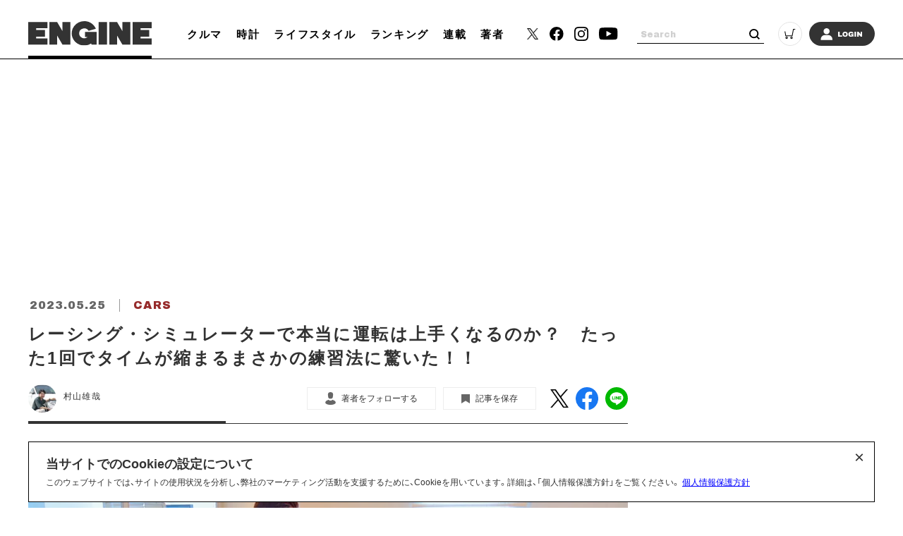

--- FILE ---
content_type: text/html; charset=UTF-8
request_url: https://engineweb.jp/article/detail/3348876?n=1&e=3348954
body_size: 19124
content:
<!DOCTYPE html>
<html lang="ja">

<head prefix="og: http://ogp.me/ns# fb: http://ogp.me/ns/fb# website: http://ogp.me/ns/website#">
    <meta charset="UTF-8">
    <meta name="viewport" content="width=device-width, initial-scale=1.0">
    <meta http-equiv="X-UA-Compatible" content="IE=edge">
            <meta name="format-detection" content="telephone=no">
    <link rel="shortcut icon" href="https://static.engineweb.jp/asset/favicon.ico">
    <title>レーシング・シミュレーターで本当に運転は上手くなるのか？　たった1回でタイムが縮まるまさかの練習法に驚いた！！ | ENGINE (エンジン) |クルマ、時計、ファッション、男のライフスタイルメディア</title>
    <meta property="og:title" content="レーシング・シミュレーターで本当に運転は上手くなるのか？　たった1回でタイムが縮まるまさかの練習法に驚いた！！ | ENGINE (エンジン) |クルマ、時計、ファッション、男のライフスタイルメディア">
    <meta property="og:type" content="website">
    <meta property="og:image" content="https://images.engineweb.jp/media/article/3348876/images/main_7da052afd9eef3215c5a2a7bbba33efc.jpg?w=1200">
    <meta property="og:url" content="https://engineweb.jp/article/detail/3348876?n=1&amp;e=3348954">
    <meta property="og:description" content="筑波サーキットで開催している『エンジン・ドライビング・レッスン』や、今年から始まった『エンジン・レーシング・レッスン』に引き続き、新たに開講した『エンジン・バーチャル・レッスン』を編集部ムラヤマがリポートします。「リアル」なクルマには及ばな...">
    <meta name="twitter:card" content="summary_large_image">
    <meta name="description" content="筑波サーキットで開催している『エンジン・ドライビング・レッスン』や、今年から始まった『エンジン・レーシング・レッスン』に引き続き、新たに開講した『エンジン・バーチャル・レッスン』を編集部ムラヤマがリポートします。「リアル」なクルマには及ばな...">
            <link rel="canonical" href="https://engineweb.jp/article/detail/3348876" />
                <meta content="max-image-preview:large" name="robots">
    <!--font-->
    <link rel="stylesheet" href="https://cdn.jsdelivr.net/npm/yakuhanjp@3.3.1/dist/css/yakuhanjp.min.css">
    <link rel="stylesheet" href="https://use.fontawesome.com/releases/v5.0.10/css/all.css">
    <link rel="stylesheet" href="https://fonts.googleapis.com/css?family=Lato:700,900">
    <link rel="preconnect" href="https://fonts.gstatic.com">
    <link href="https://fonts.googleapis.com/css2?family=Archivo+Black&display=swap" rel="stylesheet">

    <!--css-->
    <link rel="prefetch" href="https://static.engineweb.jp/asset/frontend/dist/style-standard-desktop.bundle.css" as="style">
    <link rel="prefetch" href="https://static.engineweb.jp/asset/frontend/dist/style-standard-smartphone.bundle.css" as="style">
    <link rel="prefetch" href="https://static.engineweb.jp/asset/frontend/dist/style-standard-common.bundle.css" as="style">
    <link rel="stylesheet" href="https://static.engineweb.jp/asset/frontend/dist/style-standard-desktop.bundle.css" as="style" media="screen and (min-width:769px)" />    <link rel="stylesheet" href="https://static.engineweb.jp/asset/frontend/dist/style-standard-smartphone.bundle.css" as="style" media="screen and (max-width:768px)" />    <link rel="stylesheet" href="https://static.engineweb.jp/asset/frontend/dist/style-standard-common.bundle.css" as="style" />    <!--Start outbrain-->
    <script type="text/javascript" async="async" src="//widgets.outbrain.com/outbrain.js"></script>
 <!--End outbrain-->

<!-- Google Tag Manager -->
<script>(function(w,d,s,l,i){w[l]=w[l]||[];w[l].push({'gtm.start':
    new Date().getTime(),event:'gtm.js'});var f=d.getElementsByTagName(s)[0],
    j=d.createElement(s),dl=l!='dataLayer'?'&l='+l:'';j.async=true;j.src=
    'https://www.googletagmanager.com/gtm.js?id='+i+dl;f.parentNode.insertBefore(j,f);
    })(window,document,'script','dataLayer','GTM-MLS7HQL');</script>
    <!-- End Google Tag Manager -->
    
    <!-- Google AdSense -->
    <script data-ad-client="ca-pub-6585136571899838" async src="https://pagead2.googlesyndication.com/pagead/js/adsbygoogle.js"></script>
    <!-- End Google AdSense -->
    
  <!-- Google Publisher Tag -->
  <script async src="https://securepubads.g.doubleclick.net/tag/js/gpt.js"></script>
  <script>
    window.googletag = window.googletag || { cmd: [] };
  </script>

  <!-- FLUX (Prebid) -->
  <script>
    window.pbjs = window.pbjs || {};
    window.pbjs.que = window.pbjs.que || [];
  </script>
  <script async src="https://flux-cdn.com/client/00687/engineweb_00794.min.js"></script>

    <!-- fluxtag -->
    <script>
      window.fluxtag = {
        readyBids: {
          prebid: false,
          amazon: false,
          google: false,
        },
        failSafeTimeout: 3000,
        priorityFailSafeTimeout: 1000,
        isFn: function (object) {
          var _t = 'Function';
          var toString = Object.prototype.toString;
          return toString.call(object) === '[object ' + _t + ']';
        },
        launchAdServer: function () {
          if (!fluxtag.readyBids.prebid || !fluxtag.readyBids.amazon) {
            return;
          }
          fluxtag.requestAdServer();
        },
        requestAdServer: function () {
          if (!fluxtag.readyBids.google) {
            fluxtag.readyBids.google = true;
            googletag.cmd.push(function () {
              if (!!pbjs.setTargetingForGPTAsync && fluxtag.isFn(pbjs.setTargetingForGPTAsync)) {
                pbjs.que.push(function () {
                  pbjs.setTargetingForGPTAsync();
                });
              }
              googletag.pubads().refresh();
            });
          }
        },
        renderAds: function (lines, failSafeTimeout, isPriority) {
          googletag.cmd.push(function () {
            var isPriority = isPriority || false;
            var failSafeTimeout = failSafeTimeout || (isPriority ? window.fluxtag.priorityFailSafeTimeout : window.fluxtag.failSafeTimeout);
            var currentFailSafeTimeout = isPriority ? window.fluxtag.priorityFailSafeTimeout : failSafeTimeout;
            var bidRequestTimeout = currentFailSafeTimeout - 500 > 0 ? currentFailSafeTimeout - 500 : currentFailSafeTimeout;
            var refreshLines = [];
            var params = (function () {
              var readyBids = {
                amazon: false,
                google: false,
                prebid: false,
              };
              var definedSlots = [];
              var adsInfo = {
                gpt: {
                  slots: [],
                  displayDivIds: [],
                },
                aps: {
                  slots: [],
                  divIds: [],
                },
                pb: {
                  divIds: [],
                },
              };
              var getSizeList = function (width, height, sizeMappings) {
                const sizeMapping = sizeMappings
                  .filter(function (mappingObject) {
                    return mappingObject[0][0] <= width && mappingObject[0][1] <= height;
                  })
                  .reduce(function (a, b) {
                    return Math.abs(b[0][0] - width) <= Math.abs(a[0][0] - width) && Math.abs(b[0][1] - height) <= Math.abs(a[0][1] - height) ? b : a;
                  });
                if (!sizeMapping[1].length) {
                  sizeMapping[1].push([]);
                }
                return sizeMapping[1];
              };
              googletag
                .pubads()
                .getSlots()
                .forEach(function (slot) {
                  definedSlots[slot.getSlotElementId()] = slot;
                });

              lines.forEach(function (line) {
                var divId = line.divId;

                adsInfo.pb.divIds.push(divId);

                refreshLines.push({
                  code: line.gpt.unitCode,
                  id: divId,
                });

                if (definedSlots[divId]) {
                  adsInfo.gpt.slots.push(definedSlots[divId]);
                } else {
                  var slot = googletag.defineSlot(line.gpt.unitCode, line.gpt.sizes, divId).addService(googletag.pubads());

                  if (line.gpt.sizeMapping && line.gpt.sizeMapping.length > 0) {
                    var sizeMapping = googletag.sizeMapping();
                    line.gpt.sizeMapping.forEach(function (size) {
                      sizeMapping.addSize(size[0], size[1]);
                    });
                    slot.defineSizeMapping(sizeMapping.build());
                  }
                  if (line.gpt.keyValues && line.gpt.keyValues.length > 0) {
                    line.gpt.keyValues.forEach(function (param) {
                      slot.setTargeting(param.key, param.value);
                    });
                  }
                  adsInfo.gpt.slots.push(slot);
                  adsInfo.gpt.displayDivIds.push(divId);
                }

                if (!!line.aps) {
                  if (line.gpt.sizeMapping && line.gpt.sizeMapping.length > 0) {
                    line.aps.sizes = getSizeList(window.innerWidth, window.innerHeight, line.gpt.sizeMapping);
                  }
                  adsInfo.aps.slots.push({
                    slotID: divId,
                    slotName: line.aps.slotName,
                    sizes: line.aps.sizes,
                  });
                  adsInfo.aps.divIds.push(divId);
                }
              });
              if (adsInfo.aps.slots.length === 0) {
                readyBids.amazon = true;
              }
              var adServerSend = function () {
                if (!readyBids.amazon || !readyBids.prebid) {
                  return;
                }
                if (!readyBids.google) {
                  readyBids.google = true;
                  adsInfo.gpt.displayDivIds.forEach(function (divId) {
                    googletag.display(divId);
                  });
                  googletag.cmd.push(function () {
                    if (!!pbjs.setTargetingForGPTAsync && fluxtag.isFn(pbjs.setTargetingForGPTAsync)) {
                      pbjs.setTargetingForGPTAsync(adsInfo.pb.divIds);
                    }
                    if (adsInfo.aps.slots.length > 0 && !!window.apstag && fluxtag.isFn(window.apstag.fetchBids)) {
                      window.apstag.setDisplayBids(adsInfo.aps.divIds);
                    }
                    googletag.pubads().refresh(adsInfo.gpt.slots);
                  });
                }
              };
              var apsCallback = function () {
                readyBids.amazon = true;
                adServerSend();
              };
              var pbCallback = function () {
                readyBids.prebid = true;
                adServerSend();
              };
              setTimeout(function () {
                readyBids.amazon = true;
                readyBids.prebid = true;
                adServerSend();
              }, failSafeTimeout);

              return {
                aps: {
                  slots: adsInfo.aps.slots,
                  callback: apsCallback,
                },
                prebid: {
                  callback: pbCallback,
                },
              };
            })();

            if (!!window.pbFlux && window.pbFlux.refresh && fluxtag.isFn(window.pbFlux.refresh)) {
              pbjs.que.push(function () {
                window.pbFlux.refresh({
                  lines: refreshLines,
                  callback: params.prebid.callback,
                  timeout: bidRequestTimeout,
                });
              });
            } else {
              params.prebid.callback();
            }

            if (params.aps.slots.length > 0 && !!window.apstag && fluxtag.isFn(window.apstag.fetchBids)) {
              window.apstag.fetchBids(
                {
                  slots: params.aps.slots,
                  timeout: bidRequestTimeout,
                },
                function (bids) {
                  params.aps.callback();
                }
              );
            } else {
              params.aps.callback();
            }
          });
        },
      };
    </script>

  <!-- APS (Amazon TAM)  -->
  <script>
    !(function (a9, a, p, s, t, A, g) {
      if (a[a9]) return;
      function q(c, r) {
        a[a9]._Q.push([c, r]);
      }
      a[a9] = {
        init: function () {
          q('i', arguments);
        },
        fetchBids: function () {
          q('f', arguments);
        },
        setDisplayBids: function () {},
        targetingKeys: function () {
          return [];
        },
        _Q: [],
      };
      A = p.createElement(s);
      A.async = !0;
      A.src = t;
      g = p.getElementsByTagName(s)[0];
      g.parentNode.insertBefore(A, g);
    })('apstag', window, document, 'script', '//c.amazon-adsystem.com/aax2/apstag.js');
    apstag.init({
      pubID: '5137',
      adServer: 'googletag',
      bidTimeout: 1e3,
    });
  </script>

  <!-- GAM設定 -->
  <script>
    googletag.cmd.push(function () {
      var isSP = /iPhone|iPad|iPod|Android.*Mobile|Windows Phone/.test(navigator.userAgent);
      var deviceMode = isSP ? 'SP' : 'PC';
      googletag.pubads().setTargeting('mode', deviceMode);
      googletag.pubads().enableSingleRequest();
      googletag.pubads().disableInitialLoad();
      googletag.enableServices();
    });
  </script>

  <script>
    // オーバーレイ広告設定
    var overlayAdConfigs = {
      article: {
        baseId: 'en_s_article_320x100_overlay',
        gpt: {
          unitCode: '/545260871/ENGINE_SP/en_s_article_320x100_overlay',
          sizes: [
            [320, 100],
            [320, 50],
          ],
          sizeMapping: [
            [[768, 0], []],
            [
              [0, 0],
              [
                [320, 100],
                [320, 50],
              ],
            ],
          ],
        },
        aps: {
          slotName: '/545260871/ENGINE_SP/en_s_article_320x100_overlay',
          sizes: [
            [320, 100],
            [320, 50],
          ],
        },
        allowedPaths: ['/detail/'],
      },
      photo: {
        baseId: 'en_s_photo_320x100_overlay',
        gpt: {
          unitCode: '/545260871/ENGINE_SP/en_s_photo_320x100_overlay',
          sizes: [
            [320, 100],
            [320, 50],
          ],
          sizeMapping: [
            [[768, 0], []],
            [
              [0, 0],
              [
                [320, 100],
                [320, 50],
              ],
            ],
          ],
        },
        aps: {
          slotName: '/545260871/ENGINE_SP/en_s_photo_320x100_overlay',
          sizes: [
            [320, 100],
            [320, 50],
          ],
        },
        allowedPaths: ['/gallery/'],
      },
    };

    window.adBatchProcessor = {
      processTimer: null,
      batchDelay: 50,
      pageCounters: {},

      init: function () {
        var self = this;

        function startProcessing() {
          if (!document.body) {
            return;
          }

          self.processAds();

          // 無限スクロールで追加される広告を監視
          var observer = new MutationObserver(function (mutations) {
            var hasNewAds = false;
            mutations.forEach(function (mutation) {
              if (mutation.addedNodes.length > 0) {
                mutation.addedNodes.forEach(function (node) {
                  if (node.nodeType === 1) {
                    // 要素自体にdata-ad-baseがあるか確認
                    if (node.hasAttribute && node.hasAttribute('data-ad-base')) {
                      hasNewAds = true;
                    } else if (node.querySelector && node.querySelector('[data-ad-base]')) {
                      // 子要素内にdata-ad-baseがあるか確認（早期リターン）
                      hasNewAds = true;
                    }
                  }
                });
              }
            });
            if (hasNewAds) {
              self.scheduleProcess();
            }
          });

          observer.observe(document.body, {
            childList: true,
            subtree: true,
          });
        }

        if (document.body) {
          startProcessing();
        } else if (document.readyState === 'loading') {
          document.addEventListener('DOMContentLoaded', startProcessing);
        } else {
          startProcessing();
        }
      },

      scheduleProcess: function () {
        var self = this;
        clearTimeout(this.processTimer);
        this.processTimer = setTimeout(function () {
          self.processAds();
        }, this.batchDelay);
      },

      processAds: function () {
        if (!document.body) {
          return;
        }

        var pending = document.querySelectorAll('[data-ad-base]:not([data-ad-processed])');

        if (pending.length > 0) {
          var priorityLines = [];
          var normalLines = [];

          for (var i = 0; i < pending.length; i++) {
            var el = pending[i];
            el.setAttribute('data-ad-processed', 'true');

            var baseId = el.getAttribute('data-ad-base');
            var baseConfigStr = el.getAttribute('data-ad-config');
            var isPriority = el.getAttribute('data-ad-priority') === 'true';
            var adPath = el.getAttribute('data-ad-path');

            var isPC = window.innerWidth >= 768;

            if (isPC && baseId && baseId.indexOf('en_s_') === 0) {
              continue;
            }

            if (!isPC && baseId && baseId.indexOf('en_p_') === 0) {
              continue;
            }

            if (baseId === 'overlay') {
              if (isPC) {
                continue;
              }
              var currentPath = window.location.pathname;
              var overlayConfig = null;

              var prElement = document.querySelector('p.pr');
              if (prElement && prElement.textContent.trim() === 'PR') {
                continue;
              }

              if (currentPath.includes('/detail/')) {
                overlayConfig = overlayAdConfigs.article;
              } else if (currentPath.includes('/gallery/')) {
                overlayConfig = overlayAdConfigs.photo;
              }

              if (!overlayConfig) {
                continue;
              }

              baseConfigStr = JSON.stringify({
                gpt: overlayConfig.gpt,
                aps: overlayConfig.aps,
              });
              el.setAttribute('data-ad-config', baseConfigStr);
              baseId = overlayConfig.baseId;
            }

            if (adPath) {
              var currentPath = window.location.pathname;
              if (!currentPath.includes(adPath)) {
                continue;
              }
            }

            if (!baseConfigStr) {
              continue;
            }

            var baseConfig;
            try {
              baseConfig = JSON.parse(baseConfigStr);
            } catch (e) {
              continue;
            }

            if (!this.pageCounters[baseId]) {
              this.pageCounters[baseId] = 0;
            }
            this.pageCounters[baseId]++;
            var pageNumber = this.pageCounters[baseId];
            var actualId = baseId + '_' + pageNumber;
            el.id = actualId;

            var lineData = {
              divId: actualId,
              gpt: baseConfig.gpt,
              aps: baseConfig.aps,
            };

            if (isPriority) {
              priorityLines.push(lineData);
            } else {
              normalLines.push(lineData);
            }
          }

          if (priorityLines.length > 0) {
            window.fluxtag.renderAds(priorityLines, window.fluxtag.priorityFailSafeTimeout, true);
          }

          if (normalLines.length > 0) {
            window.fluxtag.renderAds(normalLines, window.fluxtag.failSafeTimeout, false);
          }
        }
      },
    };

    window.adBatchProcessor.init();
  </script>
    <!-- End FLUX -->
    
    <meta name="facebook-domain-verification" content="rq28iax1lnlgjqwxzmw0vfo86ay0sk" />
    <meta name="p:domain_verify" content="79ba39c5615d2071431d586e56b0522c"/>
    <script>
        const DEVICE_BREAK_POINT = 768;
                    const WALL_LIMIT = 4;
            </script>

    <script src="https://static.engineweb.jp/asset/frontend/js/constants.js" charset="UTF-8" ></script>
    <!-- splide -->
    <script src="https://cdn.jsdelivr.net/npm/@splidejs/splide@4.1.4/dist/js/splide.min.js"></script>
    <link rel="stylesheet" href="https://cdn.jsdelivr.net/npm/@splidejs/splide@4.1.4/dist/css/splide.min.css">
</head><body>
    <!-- Google Tag Manager (noscript) -->
<noscript><iframe src="https://www.googletagmanager.com/ns.html?id=GTM-MLS7HQL"
height="0" width="0" style="display:none;visibility:hidden"></iframe></noscript>
<!-- End Google Tag Manager (noscript) -->

<style>
.addHead {
    max-width: 975px !important;
}
</style>

<!-- GMO ブラウザバックレコメンド -->
<style type="text/css">
  .bb_recommend {
    position: fixed;
    inset: 0px;
    display: block;
    box-sizing: border-box;
    margin: auto;
    padding: 50px 20px;
    background-color: rgba(0, 0, 0, 0.7);
    overflow: hidden scroll;
    z-index: 2147483647;
  }
</style>
<div id="gmo_bb_recommend" style="display:none;"></div>
<script type="text/javascript" src="//cdn.taxel.jp/1108/rw.js" async="" charset="UTF-8"></script>
<script type="text/javascript" async>
(function () {
  let isFromCrossHost = document.referrer
  ? new URL(document.referrer).host !== location.host
  : true;

  let notPermissionParam = "=newsletter";
  let isIncludeNotPermissionParam = location.search.includes(notPermissionParam);

  if (!isFromCrossHost || isIncludeNotPermissionParam) {
    console.log("bb recommend is not allowed.");
    return;
  }

  let bb_url_list = sessionStorage.getItem('taxel_bb_url')? sessionStorage.getItem('taxel_bb_url'): '';
  let bb_url = window.location.pathname + ';';
  if (bb_url_list.indexOf(bb_url)===-1) {
    console.log("add history and change state.");
    sessionStorage.setItem('taxel_bb_url', bb_url_list+bb_url);
    history.replaceState('addedHistory', null, null);
    history.pushState(null, null, document.URL);
  }
  console.log("add popstate event.");
  window.addEventListener("popstate", function (e) {
    if (e.state==='addedHistory') {
      sessionStorage.setItem('taxel_bb_url', bb_url_list.replace(bb_url, ""));
      console.log("delete bb_url");
      console.log("request leave recommend.");

      let removeDivs = document.querySelectorAll("[id^='gmo_rw_']");
      removeDivs.forEach(div => {
          div.remove();
      });
      let scripts = document.getElementsByTagName("script");
      [... scripts].forEach(script => {
        if (script.src.indexOf("//cdn.taxel.jp/1108/rw.js") >= 0) {
          script.remove();
        }
      });

      let div = document.createElement("div");
      div.id = "gmo_rw_14510";
      div.dataset.gmoad = "rw";

      let s = document.createElement("script");
      s.src = "//cdn.taxel.jp/1108/rw.js";
      s.type = "text/javascript";
      s.async = true;

      document.getElementById("gmo_bb_recommend").appendChild(div);
      document.getElementById("gmo_bb_recommend").appendChild(s);

      setTimeout(function() {
        document.getElementById("gmo_rw_14510").classList.add("bb_recommend");
        document.getElementById("gmo_bb_recommend").style.display = "block";
        document.body.style.overflow = 'hidden';
        window.scrollTo(0, 0);
        let d = document.getElementById("gmo_bb_recommend");
        let event = new Event("scroll");
        d.dispatchEvent(event);
      }, 100);
    }
  });
})();
</script>
<!-- END GMO ブラウザバックレコメンド -->

<div data-ad-base="overlay" style="position: fixed; bottom: 0; left: 0; right: 0; width: 100%; z-index: 100; text-align: center; min-height: 100px"></div>        <!--header pc-->
<header class="header spNone">
    <div class="headerInner">
        <div class="headerLogo">
            <a href="/">
                <img src="https://static.engineweb.jp/asset/common/img/logo-horizontal.svg" fetchpriority="high">
            </a>
        </div>
        <div class="gnav">
            <div class="gnavIn">
                <ul>
                                                                                                                                <li><a href="/category/cars">クルマ</a></li>
                                                                                                            <li><a href="/category/watches">時計</a></li>
                                                                                                            <li><a href="/category/lifestyle">ライフスタイル</a></li>
                                                                <li><a href="/ranking">ランキング</a></li>
                    <li><a href="/series">連載</a></li>
                    <li><a href="/author/list">著者</a></li>
                </ul>
            </div>
        </div>
        <div class="headerSns">
            <ul>
                <li>
                    <a href="https://twitter.com/ENGINE_mag" target="_blank">
                        <img src="https://static.engineweb.jp/asset/frontend/img/icon_twitter-x.png" width="16" fetchpriority="high">
                    </a>
                </li>
                <li><a href="https://www.facebook.com/engineweb.shinchosha/" target="_blank"><img src="https://static.engineweb.jp/asset/common/img/sns_facebook_header.svg" /></a></li>
                <li><a href="https://www.instagram.com/engine_mag/" target="_blank"><img src="https://static.engineweb.jp/asset/common/img/sns_instagram_header.svg" /></a></li>
                <li><a href="https://www.youtube.com/channel/UCIctYgWNDcJMYzaNa9TnUnA" target="_blank"><img src="https://static.engineweb.jp/asset/common/img/sns_youtube_header.svg" /></a></li>
            </ul>
        </div>
        <div class="headerSearch">
            <form action="/article/search" method="GET">
                <input type="text" id="keyword" name="keyword" value="" placeholder="Search">
                <button type="submit"></button>
            </form>
        </div>
        <div class="headerCart">
            <a target="_blank" href="https://www.shincho-shop.jp/shincho/goods/list.html?cid=engine">
                <img src="https://static.engineweb.jp/asset/common/img/cart.svg" fetchpriority="high">
            </a>
        </div>
                    <div class="headerLogin">
                <a href="/auth/login">
                                            <img src="https://static.engineweb.jp/asset/common/img/login.svg" fetchpriority="high">
                                    </a>
            </div>
            </div>
</header>

<!--header固定 pc-->
<header class="headerFixed spNone">
    <div class="headerInner">
        <div class="headerLogo">
            <a href="/">
                <img src="https://static.engineweb.jp/asset/common/img/logo-horizontal.svg" fetchpriority="high">
            </a>
        </div>
        <div class="gnav">
            <div class="gnavIn">
                <ul>
                                                                                                                                <li><a href="/category/cars">クルマ</a></li>
                                                                                                            <li><a href="/category/watches">時計</a></li>
                                                                                                            <li><a href="/category/lifestyle">ライフスタイル</a></li>
                                                                <li><a href="/ranking">ランキング</a></li>
                    <li><a href="/series">連載</a></li>
                    <li><a href="/author/list">著者</a></li>
                </ul>
            </div>
        </div>
        <div class="headerSns">
            <ul>
                <li>
                    <a href="https://twitter.com/ENGINE_mag" target="_blank">
                        <img src="https://static.engineweb.jp/asset/frontend/img/icon_twitter-x.png" width="16" fetchpriority="high">
                    </a>
                </li>
                <li><a href="https://www.facebook.com/engineweb.shinchosha/" target="_blank"><img src="https://static.engineweb.jp/asset/common/img/sns_facebook_header.svg" /></a></li>
                <li><a href="https://www.instagram.com/engine_mag/" target="_blank"><img src="https://static.engineweb.jp/asset/common/img/sns_instagram_header.svg" /></a></li>
                <li><a href="https://www.youtube.com/channel/UCIctYgWNDcJMYzaNa9TnUnA" target="_blank"><img src="https://static.engineweb.jp/asset/common/img/sns_youtube_header.svg" /></a></li>
            </ul>
        </div>
        <div class="headerSearch">
            <form action="" method="">
                <input type="text" name="" value="" placeholder="Search">
                <button type="submit"></button>
            </form>
        </div>
        <div class="headerCart">
            <a target="_blank" href="https://www.shincho-shop.jp/shincho/goods/list.html?cid=engine">
                <img src="https://static.engineweb.jp/asset/common/img/cart.svg" fetchpriority="high">
            </a>
        </div>
                    <div class="headerLogin">
                <a href="/auth/login">
                                            <img src="https://static.engineweb.jp/asset/common/img/login.svg" fetchpriority="high">
                                    </a>
            </div>
            </div>
</header>

<!--header sp-->
<div class="sideNav pcNone">
    <div class="sideNavHead">
        <p class="sideNavCloseBtn">
            <img src="https://static.engineweb.jp/asset/common/img/btn_sp_close.svg" loading="lazy" decoding="async">
        </p>
    </div>
    <div class="sideNavIn">
        <div class="headerSearch">
            <form action="/article/search" method="GET">
                <input type="text" id="keyword" name="keyword" value="" placeholder="Search">
                <button type="submit"></button>
            </form>
        </div>
        <div class="headerLogin">
            <a href="/auth/login">
                                    <img src="https://static.engineweb.jp/asset/common/img/login.svg" fetchpriority="high">
                            </a>
        </div>
        <div class="box">
            <ul class="sideNavMenuList">
                                                            <li class="sideNavMenuItem">
                                                                                                                                            <a href="/category/cars">
                                <span class="sideNavMenuInner">
                                    <span class="eng" style="text-transform: uppercase;">
                                        cars                                    </span>
                                    <span>
                                        クルマ                                    </span>
                                </span>
                            </a>
                        </li>
                                            <li class="sideNavMenuItem">
                                                                                                                                            <a href="/category/watches">
                                <span class="sideNavMenuInner">
                                    <span class="eng" style="text-transform: uppercase;">
                                        watches                                    </span>
                                    <span>
                                        時計                                    </span>
                                </span>
                            </a>
                        </li>
                                            <li class="sideNavMenuItem">
                                                                                                                                            <a href="/category/lifestyle">
                                <span class="sideNavMenuInner">
                                    <span class="eng" style="text-transform: uppercase;">
                                        lifestyle                                    </span>
                                    <span>
                                        ライフスタイル                                    </span>
                                </span>
                            </a>
                        </li>
                                                    <li class="sideNavMenuItem"><a href="/ranking"><span class="sideNavMenuInner"><span class="eng">RANKING</span><span>ランキング</span></span></a></li>
                <li class="sideNavMenuItem"><a href="/series"><span class="sideNavMenuInner"><span class="eng">SERIES</span><span>連載</span></span></a></li>
                <li class="sideNavMenuItem"><a href="/author/list"><span class="sideNavMenuInner"><span class="eng">WRITERS</span><span>著者</span></span></a></li>
            </ul>
        </div>
        <div class="box boxWrap">
            <div class="headerSns">
                <ul>
                    <li>
                        <a href="https://twitter.com/ENGINE_mag" target="_blank">
                            <img src="https://static.engineweb.jp/asset/frontend/img/icon_twitter-x.png" width="16" fetchpriority="high">
                        </a>
                    </li>
                    <li><a href="https://www.facebook.com/engineweb.shinchosha/" target="_blank"><img src="https://static.engineweb.jp/asset/common/img/sns_facebook_header.svg" /></a>
                    </li>
                    <li><a href="https://www.instagram.com/engine_mag/" target="_blank"><img src="https://static.engineweb.jp/asset/common/img/sns_instagram_header.svg" /></a>
                    </li>
                    <li><a href="https://www.youtube.com/channel/UCIctYgWNDcJMYzaNa9TnUnA" target="_blank"><img src="https://static.engineweb.jp/asset/common/img/sns_youtube_header.svg" /></a></li>
                </ul>
            </div>
            <div class="headerCart">
                <a target="_blank" href="https://www.shincho-shop.jp/shincho/goods/list.html?cid=engine">
                    <img src="https://static.engineweb.jp/asset/common/img/cart.svg" fetchpriority="high">
                </a>
            </div>
        </div>
        <div class="box">
            <ul class="sideNavList">
                <li class="sideNavItem">
                    <a href="/news/list">お知らせ</a>
                </li>
                <li class="sideNavItem">
                    <a href="/page/aboutus">ENGINEについて</a>
                </li>
                <li class="sideNavItem">
                    <a href="/page/company">会社概要</a>
                </li>
                <li class="sideNavItem">
                    <a href="/page/privacy">個人情報保護方針</a>
                </li>
                <li class="sideNavItem">
                    <a target="_blank" href="https://shinchosha-ad.jp/products/engine/">広告掲載</a>
                </li>
                <li class="sideNavItem">
                    <a href="/contact">お問い合わせ</a>
                </li>
                <li class="sideNavItem">
                    <a href="https://engineclub.jp/lp/?utm_source=engineweb&amp;utm_medium=referal&amp;utm_campaign=epc_lp&amp;utm_content=footer" target="_blank">ENGINE Premium Club</a>
                </li>
            </ul>
        </div>
    </div>
</div>
<div class="sideNavBg"></div>

<!--header sp-->
<header class="header pcNone">
    <div class="headerInner">
        <div class="headerInnerTop">
            <div class="headerLogo">
                <a href="/">
                    <img src="https://static.engineweb.jp/asset/common/img/logo-horizontal.svg" fetchpriority="high">
                </a>
            </div>
        </div>
    </div>
    <div class="fixNav">
        <p class="sideNavBtn">
            <img src="https://static.engineweb.jp/asset/common/img/btn_sp_open.svg" fetchpriority="high">
        </p>
    </div>
</header>
<div class="headerBottom">
    <div class="gnav">
        <div class="gnavIn">
            <ul>
                                                                                                            <li><a href="/category/cars">クルマ</a></li>
                                                                                            <li><a href="/category/watches">時計</a></li>
                                                                                            <li><a href="/category/lifestyle">ライフスタイル</a></li>
                                                    <li><a href="/series">連載</a></li>
            </ul>
        </div>
    </div>
</div>

<div class="cookie-consent">
    <h2 class="cookie-title">当サイトでのCookieの設定について</h2>
    <div class="cookie-text">
        <span>このウェブサイトでは、サイトの使用状況を分析し、弊社のマーケティング活動を支援するために、Cookieを用いています。詳細は、「個人情報保護方針」をご覧ください。</span>
        <a href="/page/privacy">個人情報保護方針</a>
    </div>
    <button type="button">×</button>
</div>
<style>
    .cookie-consent {
        display: flex;
        flex-direction: column;
        justify-content: space-between;
        align-items: center;
        position: fixed;
        bottom: 8px;
        left: 50%;
        transform: translateX(-50%);
        max-width: 1200px;
        width: 100%;
        padding: 16px 24px;
        margin: 0 auto;
        font-size: 12px;
        box-sizing: border-box;
        visibility: hidden;
        border: 1px solid #000;
        background-color: #fff;
        z-index: 900;
    }

    .cookie-consent.is-show {
        visibility: visible;
    }

    .cookie-title {
        display: block;
        width: 100%;
        font-size: 150%;
    }

    .cookie-text {
        width: 100%;
    }

    .cookie-consent a {
        color: blue;
        text-decoration: underline;
    }

    .cookie-consent button {
        position: absolute;
        top: 0;
        right: 8px;
        font-size: 24px;
        background: transparent;
        border: none;
    }

    /* パッと消える */
    .cc-hide1 {
        display: none;
    }

    /* ゆっくり消える */
    .cc-hide2 {
        animation: hide 1s linear 0s;
        animation-fill-mode: forwards;
    }

    @keyframes hide {
        from {
            opacity: 1;
        }

        to {
            opacity: 0;
            visibility: hidden;
        }
    }

    /* メディアクエリ */
    @media screen and (max-width: 600px) {
        .cookie-consent {
            flex-direction: column;
        }

        .cookie-text {
            margin-bottom: 1em;
        }
    }
</style>

<script type='text/javascript'>
    (function() {
        const expire = 365; // 有効期限（日）
        let cc = document.querySelector('.cookie-consent');
        const flag = localStorage.getItem('popupFlag');
        if (flag != null) {
            const data = JSON.parse(flag);
            if (data['value'] == 'true') {
                popup();
            } else {
                // トークンが古い場合はtrueにする
                const current = new Date();
                if (current.getTime() > data['expire']) {
                    setWithExpiry('popupFlag', 'true', expire);
                    popup();
                };
            };
        } else {
            setWithExpiry('popupFlag', 'true', expire);
            popup();
        };

        // ローカルストレージにfalse追加
        setWithExpiry('popupFlag', 'false', expire);

        // 削除
        cc.querySelector('button').addEventListener('click', function() {
            cc.remove();
        });

        function setWithExpiry(key, value, expire) {
            const current = new Date();
            expire = current.getTime() + expire * 24 * 3600 * 1000;
            const item = {
                value: value,
                expire: expire
            };
            localStorage.setItem(key, JSON.stringify(item));
        };

        function popup() {
            cc.classList.add('is-show');
        };
    }());
</script>    <script src="https://static.engineweb.jp/asset/frontend/dist/parts-standard.bundle.js" ></script><script src="https://static.engineweb.jp/asset/frontend/js/engine.js" ></script><script>
    const BASE_DOMAIN = 'https://engineweb.jp';
    const IMAGE_BASE_URL = 'https://images.engineweb.jp';
    const BOOSTED_URL = '/ajax/boosted';
    const ARTICLE_TYPE = {"1":"\u901a\u5e38\u8a18\u4e8b","2":"PR"};
</script>
            <script src="https://static.engineweb.jp/asset/frontend/dist/functions-standard-article-full.bundle.js" ></script>    <script>
        const SITE_TITLE = 'ENGINE (エンジン) |クルマ、時計、ファッション、男のライフスタイルメディア';
    </script>
    <script src="https://static.engineweb.jp/asset/frontend/dist/functions-standard-article-infinite.bundle.js" ></script>
    <script src="https://static.engineweb.jp/asset/frontend/dist/functions-standard-article-member.bundle.js" ></script>    
    <?/*
        ここから 無限スクロールで繰り返し読み込まれる
        この部分に記載するjsは繰り返し読み込めれるので注意してください。
     */?>
    <div id="iasContainer" class="iasContainer">
        <div id="articleContainer-3348876" style="background-color:#ffffff;" class="iasItem">
                            <div class="addHead ad-pc ad3348876 adFrame1301"><div data-ad-base="en_p_article_970x250_billboard" data-ad-priority="true" style="min-height: 250px" data-ad-config='{"gpt":{"unitCode":"/545260871/ENGINE_PC/en_p_article_970x250_billboard","sizes":[[970,250]]},"aps":{"slotName":"/545260871/ENGINE_PC/en_p_article_970x250_billboard","sizes":[[970,250]]}}'></div></div>
                                        <div class="addHead ad-sp ad3348876 adFrame2301 continue3348876"><div data-ad-base="en_s_article_320x180_billboard" data-ad-priority="true" style="min-height: 100px" data-ad-config='{"gpt":{"unitCode":"/545260871/ENGINE_SP/en_s_article_320x180_billboard","sizes":[[320,180],[320,100]]},"aps":{"slotName":"/545260871/ENGINE_SP/en_s_article_320x180_billboard","sizes":[[320,180],[320,100]]}}'></div></div>
                                    <div class="cont ">
                <div class="contLeft">
                    <!-- 無限スクロール用変数 -->
<script>
    var scrollNum = 1;
    let articleTitles = [];
        </script>

<section>
            
<div class="articleDetailHead">
    <div class="meta">
        <div class="dataWrap">
            <p class="data">2023.05.25</p>
                            <p class="cate">
                    <span class="cars">CARS</span>
                                    </p>
                                </div>
    </div>
    <h1 class="tit articleTitle">レーシング・シミュレーターで本当に運転は上手くなるのか？　たった1回でタイムが縮まるまさかの練習法に驚いた！！</h1>
    <div class="bottom">
        <div class="authorWrap">
                            <div class="author">
                    <div class="authorImg"><a href="/author/detail/107" style="background-image: url(https://images.engineweb.jp/media/author/107/images/0b1f4e5ba1c115ab750d455debc32d496601bbd4.jpg?d=50x50);"></a></div>
                    <div class="authorTxt">
                        <p class="name"><a href="/author/detail/107">村山雄哉</a></p>
                    </div>
                </div>
            
                            <div class="ul-comment-counter pcNone"></div>
            
            <div class="sns pcNone">
                <ul>
                    <li>
                        <a href="http://twitter.com/share?text=%E3%83%AC%E3%83%BC%E3%82%B7%E3%83%B3%E3%82%B0%E3%83%BB%E3%82%B7%E3%83%9F%E3%83%A5%E3%83%AC%E3%83%BC%E3%82%BF%E3%83%BC%E3%81%A7%E6%9C%AC%E5%BD%93%E3%81%AB%E9%81%8B%E8%BB%A2%E3%81%AF%E4%B8%8A%E6%89%8B%E3%81%8F%E3%81%AA%E3%82%8B%E3%81%AE%E3%81%8B%EF%BC%9F%E3%80%80%E3%81%9F%E3%81%A3%E3%81%9F1%E5%9B%9E%E3%81%A7%E3%82%BF%E3%82%A4%E3%83%A0%E3%81%8C%E7%B8%AE%E3%81%BE%E3%82%8B%E3%81%BE%E3%81%95%E3%81%8B%E3%81%AE%E7%B7%B4%E7%BF%92%E6%B3%95%E3%81%AB%E9%A9%9A%E3%81%84%E3%81%9F%EF%BC%81%EF%BC%81+%7C+ENGINE+%28%E3%82%A8%E3%83%B3%E3%82%B8%E3%83%B3%29+%7C%E3%82%AF%E3%83%AB%E3%83%9E%E3%80%81%E6%99%82%E8%A8%88%E3%80%81%E3%83%95%E3%82%A1%E3%83%83%E3%82%B7%E3%83%A7%E3%83%B3%E3%80%81%E7%94%B7%E3%81%AE%E3%83%A9%E3%82%A4%E3%83%95%E3%82%B9%E3%82%BF%E3%82%A4%E3%83%AB%E3%83%A1%E3%83%87%E3%82%A3%E3%82%A2&url=https://engineweb.jp/article/detail/3348876" target="_blank">
                            <img src="https://static.engineweb.jp/asset/frontend/img/icon_twitter-x.png" width="32">
                        </a>
                    </li>
                    <li><a href="https://www.facebook.com/share.php?u=https://engineweb.jp/article/detail/3348876" target="_blank"><img src="https://static.engineweb.jp/asset/common/img/sns_facebook_color.svg" /></a></li>
                    <li><a href="http://line.me/R/msg/text/?%E3%83%AC%E3%83%BC%E3%82%B7%E3%83%B3%E3%82%B0%E3%83%BB%E3%82%B7%E3%83%9F%E3%83%A5%E3%83%AC%E3%83%BC%E3%82%BF%E3%83%BC%E3%81%A7%E6%9C%AC%E5%BD%93%E3%81%AB%E9%81%8B%E8%BB%A2%E3%81%AF%E4%B8%8A%E6%89%8B%E3%81%8F%E3%81%AA%E3%82%8B%E3%81%AE%E3%81%8B%EF%BC%9F%E3%80%80%E3%81%9F%E3%81%A3%E3%81%9F1%E5%9B%9E%E3%81%A7%E3%82%BF%E3%82%A4%E3%83%A0%E3%81%8C%E7%B8%AE%E3%81%BE%E3%82%8B%E3%81%BE%E3%81%95%E3%81%8B%E3%81%AE%E7%B7%B4%E7%BF%92%E6%B3%95%E3%81%AB%E9%A9%9A%E3%81%84%E3%81%9F%EF%BC%81%EF%BC%81+%7C+ENGINE+%28%E3%82%A8%E3%83%B3%E3%82%B8%E3%83%B3%29+%7C%E3%82%AF%E3%83%AB%E3%83%9E%E3%80%81%E6%99%82%E8%A8%88%E3%80%81%E3%83%95%E3%82%A1%E3%83%83%E3%82%B7%E3%83%A7%E3%83%B3%E3%80%81%E7%94%B7%E3%81%AE%E3%83%A9%E3%82%A4%E3%83%95%E3%82%B9%E3%82%BF%E3%82%A4%E3%83%AB%E3%83%A1%E3%83%87%E3%82%A3%E3%82%A2%0D%0Ahttps://engineweb.jp/article/detail/3348876" target="_blank"><img src="https://static.engineweb.jp/asset/common/img/sns_line_color.svg" /></a></li>
                </ul>
            </div>
        </div>
        <!--/author wrap-->
        <div class="bottomRight">
            <ul class="followList">
                <li id="saveAuthor" class="followItem">
                    <a onclick="followAuthor(107, 3348876)" class="txtAuthor_107 followLink followLinkAuthor">著者をフォロー</a>
                </li>
                <li id="saveArticle" class="followItem">
                    <a onclick="saveArticle(3348876)" class="txtSavedArticle_3348876 followLink followLinkPost">記事を保存</a>
                </li>
            </ul>

                            <div class="ul-comment-counter spNone"></div>
                        <div class="sns spNone">
                <ul>
                    <li>
                        <a class="snsIconTwitter__wrap" href="http://twitter.com/share?text=%E3%83%AC%E3%83%BC%E3%82%B7%E3%83%B3%E3%82%B0%E3%83%BB%E3%82%B7%E3%83%9F%E3%83%A5%E3%83%AC%E3%83%BC%E3%82%BF%E3%83%BC%E3%81%A7%E6%9C%AC%E5%BD%93%E3%81%AB%E9%81%8B%E8%BB%A2%E3%81%AF%E4%B8%8A%E6%89%8B%E3%81%8F%E3%81%AA%E3%82%8B%E3%81%AE%E3%81%8B%EF%BC%9F%E3%80%80%E3%81%9F%E3%81%A3%E3%81%9F1%E5%9B%9E%E3%81%A7%E3%82%BF%E3%82%A4%E3%83%A0%E3%81%8C%E7%B8%AE%E3%81%BE%E3%82%8B%E3%81%BE%E3%81%95%E3%81%8B%E3%81%AE%E7%B7%B4%E7%BF%92%E6%B3%95%E3%81%AB%E9%A9%9A%E3%81%84%E3%81%9F%EF%BC%81%EF%BC%81+%7C+ENGINE+%28%E3%82%A8%E3%83%B3%E3%82%B8%E3%83%B3%29+%7C%E3%82%AF%E3%83%AB%E3%83%9E%E3%80%81%E6%99%82%E8%A8%88%E3%80%81%E3%83%95%E3%82%A1%E3%83%83%E3%82%B7%E3%83%A7%E3%83%B3%E3%80%81%E7%94%B7%E3%81%AE%E3%83%A9%E3%82%A4%E3%83%95%E3%82%B9%E3%82%BF%E3%82%A4%E3%83%AB%E3%83%A1%E3%83%87%E3%82%A3%E3%82%A2&url=https://engineweb.jp/article/detail/3348876" target="_blank">
                            <img src="https://static.engineweb.jp/asset/frontend/img/icon_twitter-x.png" width="32">
                        </a>
                    </li>
                    <li>
                        <a href="https://www.facebook.com/share.php?u=https://engineweb.jp/article/detail/3348876" target="_blank"><img src="https://static.engineweb.jp/asset/common/img/sns_facebook_color.svg" /></a>
                    </li>
                    <li>
                        <a href="http://line.me/R/msg/text/?%E3%83%AC%E3%83%BC%E3%82%B7%E3%83%B3%E3%82%B0%E3%83%BB%E3%82%B7%E3%83%9F%E3%83%A5%E3%83%AC%E3%83%BC%E3%82%BF%E3%83%BC%E3%81%A7%E6%9C%AC%E5%BD%93%E3%81%AB%E9%81%8B%E8%BB%A2%E3%81%AF%E4%B8%8A%E6%89%8B%E3%81%8F%E3%81%AA%E3%82%8B%E3%81%AE%E3%81%8B%EF%BC%9F%E3%80%80%E3%81%9F%E3%81%A3%E3%81%9F1%E5%9B%9E%E3%81%A7%E3%82%BF%E3%82%A4%E3%83%A0%E3%81%8C%E7%B8%AE%E3%81%BE%E3%82%8B%E3%81%BE%E3%81%95%E3%81%8B%E3%81%AE%E7%B7%B4%E7%BF%92%E6%B3%95%E3%81%AB%E9%A9%9A%E3%81%84%E3%81%9F%EF%BC%81%EF%BC%81+%7C+ENGINE+%28%E3%82%A8%E3%83%B3%E3%82%B8%E3%83%B3%29+%7C%E3%82%AF%E3%83%AB%E3%83%9E%E3%80%81%E6%99%82%E8%A8%88%E3%80%81%E3%83%95%E3%82%A1%E3%83%83%E3%82%B7%E3%83%A7%E3%83%B3%E3%80%81%E7%94%B7%E3%81%AE%E3%83%A9%E3%82%A4%E3%83%95%E3%82%B9%E3%82%BF%E3%82%A4%E3%83%AB%E3%83%A1%E3%83%87%E3%82%A3%E3%82%A2%0D%0Ahttps://engineweb.jp/article/detail/3348876" target="_blank"><img src="https://static.engineweb.jp/asset/common/img/sns_line_color.svg" /></a>
                    </li>
                </ul>
            </div>
        </div>
    </div>
</div>    
            <div class="articleDetailImg">
            <div class="img"><img src="https://images.engineweb.jp/media/article/3348876/images/main_7da052afd9eef3215c5a2a7bbba33efc.jpg?w=960"></div>
            <p class="meta"></p>
                            <a class="btnAllImagesLink" href="/article/gallery/3348876/1">全ての画像を見る</a>
                    </div>
    
    
    <div class="articleWallWrap articleWallWrap3348876">
                    <div class="articleDetailTxtImg spNone">
                <div class="addSide ad-pc ad3348876 adFrame1304"><div data-ad-base="en_p_article_300x250_rectangle_maincolumn_1st" style="min-height: 250px" data-ad-config='{"gpt":{"unitCode":"/545260871/ENGINE_PC/en_p_article_300x250_rectangle_maincolumn_1st","sizes":[[300,250]]},"aps":{"slotName":"/545260871/ENGINE_PC/en_p_article_300x250_rectangle_maincolumn_1st","sizes":[[300,250]]}}'></div></div>
            </div>
        
        
            <!-- 通常記事ここから -->
            <div class="articleDetailTxt">
                <div class="articleContent3348876">

                    <span style="font-size: 18px;">筑波サーキットで開催している『エンジン・ドライビング・レッスン』や、今年から始まった『エンジン・レーシング・レッスン』に引き続き、新たに開講した『エンジン・バーチャル・レッスン』を編集部ムラヤマがリポートします。「リアル」なクルマには及ばないこともあるけれど、バーチャルだからこそできる練習もある。リアルなサーキットで走り込んでいる編集部ムラヤマに、最新のレーシング・シミュレーターを使ったバーチャルでの運転練習は役にたったのか？<br class="paragraph" /><br /><strong>目指すゴールは変わらない</strong><br /><br />2023年3月19日、「エンジン・バーチャル・レッスン」が始まった。講師はレーシング・ドライバーの澤圭太氏。他のレッスンと違うのは、これが「バーチャル」であることで、リアルなクルマは運転もしなければ、見ることもない。場所は新宿区内のビルの一室で、悪天候だって関係なし。最新のレーシング・シミュレーターを使って行う屋内型のレッスンだ。エンジンでは常々「クルマの最大の楽しみは、やはり自分で運転すること」と言っているのに、なぜバーチャル？という声が聞こえてきそうだけれど、このレッスンも、自分で操る楽しみをもっと高めるための近道の1つなのだと、参加した今は自信を持って言える。目指すゴールは従来のレッスンと変わらないのだ。<br /><br /><img src="https://images.engineweb.jp/media/article/3348876/images/9dce94ef6bfdf014807e292fd3ed92d016672798.jpg?w=1200" alt="" width="1200" /><br class="paragraph" /><div class="inRead4 spNone"></div><br />今回のレッスンでは、富士スピードウェイのレーシング・コースをトヨタ86で走った。まずはフルブレーキングをして、止まる寸前に足の力を緩め、衝撃なく停止する練習から。ワインディングでもサーキットでも、運転のキモはコーナリングにある。中でも大切なのは、一連の動作のはじめにあるブレーキングだ。踏力をコントロールして、コーナーに向けてクルマの姿勢を作っていくのが、上手くコーナリングするコツだ。シミュレーターでは、筐体の前後に2本ずつ装備されたダンパーが作り出す擬似的な動きと、画面の中の景色の変化からクルマの姿勢を感じ取らなければならない。ダンパーの動きは違和感がないほど自然だけれど、リアルよりはずっと穏やかだから、身体中の感覚を研ぎ澄ませる必要がある。ブレーキの練習が終わると、お待ちかねの周回走行に入った。<br /><br /><img src="https://images.engineweb.jp/media/article/3348876/images/15e1e97e83ca98afdf159c98a92287093695a8dc.jpg?w=1200" alt="" width="1200" /><br /><br />シミュレーターでは、アクセル、ブレーキの踏力を示す表示が画面上に映し出されるから、どんな操作をしているかが外からでも一目瞭然だ。時には澤講師がハンドル操作をサポートして適切な操舵のタイミングや量を教えてくれたり、目線を向けるべきポイントを指示棒で示してくれたりする。これはリアルのクルマでは絶対にできない、わかりやすい指導方法だと思った。<br /><br /><strong>まさかの練習方法も、効果てきめん！</strong><br /><br />当日は、澤講師の周回タイム2分10秒を基準に何段階かの目標タイムが設定された。私が2分14秒から伸び悩んでいると、画期的な提案を受けた。それはなんと無音で走ること。エンジンやタイヤの音が聞こえないため、思い描いた運転操作と実際の挙動の差を、聴覚に頼らず感じ取らなければいけない。慣れないことで苦労したけれど、何周か走ってから音を戻してみると、すぐに2分12秒2まで縮まったから驚いた。耳以外の情報からより多くのことを感じ取れるようになった結果なのだと思う。<br /><br /><img src="https://images.engineweb.jp/media/article/3348876/images/a4b6387fab2c25dd7ba6805bf714ef1d17d0e9c9.jpg?w=1200" alt="" width="1200" /><br /><br />澤講師によれば、シミュレーターの練習だけでさらなるタイムアップを目指すと、リアルでは通用しない「シミュレーターを速く走らせる」癖がつきかねないそうで、一度実車で走ることを勧められた。モータースポーツは「ある程度の正解がわかった上で、走りながら微調整するスポーツ」なのだという。バーチャルとリアルを行き来して練習することこそが、運転上達への近道なのだ。<br /><br />参加費はエンジン・プレミアム・クラブ会員1万8000円、非会員2万3000円。次回は6月22日（木）。皆さんの参加をお待ちしています！<br /><br />文・写真＝村山雄哉（ENGINE編集部）<br /><br />（ENGINE2023年6月号）<br /></span>
                    
                    
                    
                                                                
                    
                </div>
            </div>
            <!-- 通常記事ここまで -->

            <!-- 閲覧制限ウォールここから -->
            <div class="articleWall articleWall3348876" data-ad="true">
                <p class="articleWallTit">無料メールマガジン会員に登録すると、<br />続きをお読みいただけます。</p>
                <p class="articleWallTxt">無料のメールマガジン会員に登録すると、<br>すべての記事が制限なく閲覧でき、記事の保存機能などがご利用いただけます。</p>
                <p class="articleWallBtn"><a href="/auth/register" onClick="setData(NS_MEMBER, KEY_LOGINEDREDIRECT, '/article/detail/3348876');">いますぐ登録</a></p>
                <p class="articleWallLink"><a href="/auth/login" onClick="setData(NS_MEMBER, KEY_LOGINEDREDIRECT, '/article/detail/3348876');">会員の方はこちら</a></p>
            </div>
            <!-- 閲覧制限ウォールここまで -->

            <!-- SP続きを読むここから -->
            <div class="continue continueBtnWrap3348876 continueBtnWrap3348876 continue3348876">
                <div class="contBtn">
                    <a href="/article/detail/3348876?page=1">続きを読む　&gt;</a>
                </div>
            </div>
            <!-- SP続きを読むここまで -->

        
        <!-- 記事下-->
        <div class="articleDetailBottom">
            
                            <div class="articleDetailTag">
                    <span>タグ：</span>
                    <ul>
                                                                                    <li><a href="/tag/detail/engine-premium-club">#EnginePremiumClub</a></li>
                                                                        </ul>
                </div>
            
            
            <!-- コメント欄 -->
            
    <div id="3348876" class="comment_widget_container" style="clear:both;"></div>

<style>
    .comment_widget_container {
        margin-top: 50px;
    }

    .ul-comment-counter,
    .articleDetailHead .sns {
        margin-left: 10px;
    }

    @media screen and (max-width:768px) {
        .comment_widget_container {
            margin-top: 15px;
        }

        .ul-comment-counter {
            margin-left: auto;
        }

        .articleDetailHead .author {
            display: flex;
            flex-direction: row;
        }

        .articleDetailHead .sns {
            margin-left: 1rem;
        }

        .articleDetailHead .sns ul {
            display: flex;
        }
    }
</style>

<script>
    $(window).on('load', function() {
        // spのときのコメント位置
        // .authorWrap > .ul-comment-counter.pcNone +.sns.pcNone
        if (window.innerWidth <= DEVICE_BREAK_POINT) {
            var commentElem = document.querySelector('.ul-comment-counter.spNone') ?? null;
            if (commentElem) {
                commentElem.remove();
            };
        }
        // pcの場合
        // .bottomRight > .ul-comment-counter.spNone + .sns.spNone
        else {
            var commentElem = document.querySelector('.ul-comment-counter.pcNone') ?? null;
            if (commentElem) {
                commentElem.remove();
            };
        };
    });
</script>

    <script>
        var _ul_comment_config = {};
        _ul_comment_config['id'] = 'CM-yw4DirE1';
        _ul_comment_config['target_id'] = "3348876"; // 記事ごとにHTMLタグのIDを変更する
        _ul_comment_config['url'] = "onengineweb.jp/article/detail/3348876?n=1&e=3348954"; // 記事URLを設定する（仮想URL） 記事ごとに変更する
        _ul_comment_config['article_id'] = "3348876";
        _ul_comment_config['author'] = '';
        _ul_comment_config['published_at'] = '';
        ul_comment_widget('init', _ul_comment_config);
    </script>
            <!-- / コメント欄 -->
        </div>
    </div>

            <div class="articleDetailAdd">
                            <div class="add ad-pc ad3348876 adFrame1305"><div data-ad-base="en_p_article_300x250_rectangle_leftbottom_1st" style="min-height: 250px" data-ad-config='{"gpt":{"unitCode":"/545260871/ENGINE_PC/en_p_article_300x250_rectangle_leftbottom_1st","sizes":[[300,250]]},"aps":{"slotName":"/545260871/ENGINE_PC/en_p_article_300x250_rectangle_leftbottom_1st","sizes":[[300,250]]}}'></div></div>
                                        <div class="add ad-pc ad3348876 adFrame1306"><div data-ad-base="en_p_article_300x250_rectangle_rightbottom_1st" style="min-height: 250px" data-ad-config='{"gpt":{"unitCode":"/545260871/ENGINE_PC/en_p_article_300x250_rectangle_rightbottom_1st","sizes":[[300,250]]},"aps":{"slotName":"/545260871/ENGINE_PC/en_p_article_300x250_rectangle_rightbottom_1st","sizes":[[300,250]]}}'></div></div>
                    </div>

                    <div class="addSide ad-sp ad3348876 adFrame2302" style="margin-top:30px;"><p class="titleAdvertisement">advertisement</p>
<style>
.titleAdvertisement {
display:block;
width: 100%;
text-align:center;
  margin-bottom: 0.6vw;
  font-size: 2.93333333vw;
  color: #9FA0A0;
}</style>

<div data-ad-base="en_s_article_300x250_rectangle_1st" style="min-height: 280px" data-ad-config='{"gpt":{"unitCode":"/545260871/ENGINE_SP/en_s_article_300x250_rectangle_1st","sizes":[[300,250],[336,280]]},"aps":{"slotName":"/545260871/ENGINE_SP/en_s_article_300x250_rectangle_1st","sizes":[[300,250],[336,280]]}}'></div></div>
                    
</section>

<div class="articleDetailList">

    <!--pc-->
    <div class="spNone">
        <!--ピックアップ-->
                    <section class="articleDetailListPickup">
                <div class="contTitHead">
                    <h2 class="contTit"><span>PICK UP</span></h2>
                </div>
                <div class="articlesList col3">
                    <ul>
                                                                                                                                    <li>
                                <a href="/article/detail/3353111">
                                                                            <div class="imgWrap">
                                            <div class="img" style="background-image: url(https://images.engineweb.jp/media/article/3353111/images/main_0d97127b784c6ff1ce63b6fecf4e6394.jpg?d=400x300);"></div>
                                        </div>
                                                                        <div class="dataWrap">
                                        <p class="data">
                                                                                        2025.12.24                                        </p>
                                        <p class="cate">
                                                                                                                                            <span class="cars">CARS</span>
                                                                                    </p>
                                        <p class="tit">フェラーリオーナーへの“最初の一歩”は、「フェラーリ・アプルーブド…</p>
                                    </div>
                                </a>
                            </li>
                                                                                                                                        <li>
                                <a href="/article/detail/3353091">
                                                                            <div class="imgWrap">
                                            <div class="img" style="background-image: url(https://images.engineweb.jp/media/article/3353091/images/main_bd1cbfc7f53dc90c337734becac8dad7.jpg?d=400x300);"></div>
                                        </div>
                                                                        <div class="dataWrap">
                                        <p class="data">
                                                                                            PR |
                                                                                        2025.12.19                                        </p>
                                        <p class="cate">
                                                                                                                                            <span class="cars">CARS</span>
                                                                                    </p>
                                        <p class="tit">アルファ ロメオの「究極」と「最新」を堪能　アルファ ロメオ プレ…</p>
                                    </div>
                                </a>
                            </li>
                                                                                                                                        <li>
                                <a href="/article/detail/3352688">
                                                                            <div class="imgWrap">
                                            <div class="img" style="background-image: url(https://images.engineweb.jp/media/article/3352688/images/main_751cedd4e6e7570fc50b41877e16c055.jpg?d=400x300);"></div>
                                        </div>
                                                                        <div class="dataWrap">
                                        <p class="data">
                                                                                        2025.12.13                                        </p>
                                        <p class="cate">
                                                                                                                                            <span class="cars">CARS</span>
                                                                                    </p>
                                        <p class="tit">男性に迎えに来て欲しいクルマはこれ　藤島知子さん（自動車評論家）が…</p>
                                    </div>
                                </a>
                            </li>
                                                                                                                                        <li>
                                <a href="/article/detail/3352801">
                                                                            <div class="imgWrap">
                                            <div class="img" style="background-image: url(https://images.engineweb.jp/media/article/3352801/images/main_dc32e742550e6ae5176e4fec58f02b0b.jpg?d=400x300);"></div>
                                        </div>
                                                                        <div class="dataWrap">
                                        <p class="data">
                                                                                        2025.12.13                                        </p>
                                        <p class="cate">
                                                                                                                                            <span class="cars">CARS</span>
                                                                                    </p>
                                        <p class="tit">26歳令和の若者のクルマが、昭和のオジサンをワクワクさせてくれた　…</p>
                                    </div>
                                </a>
                            </li>
                                                                                                                                        <li>
                                <a href="/article/detail/3352983">
                                                                            <div class="imgWrap">
                                            <div class="img" style="background-image: url(https://images.engineweb.jp/media/article/3352983/images/main_395878e7eb78a0f7072b3b15e376f6af.jpg?d=400x300);"></div>
                                        </div>
                                                                        <div class="dataWrap">
                                        <p class="data">
                                                                                        2025.11.29                                        </p>
                                        <p class="cate">
                                                                                                                                            <span class="cars">CARS</span>
                                                                                    </p>
                                        <p class="tit">まるで生き物のようなV12エンジンの息吹を全身で味わう！日本上陸し…</p>
                                    </div>
                                </a>
                            </li>
                                                                                                                                        <li>
                                <a href="/article/detail/3352980">
                                                                            <div class="imgWrap">
                                            <div class="img" style="background-image: url(https://images.engineweb.jp/media/article/3352980/images/main_90128f2975cbcd837032c62691fb3ae9.jpg?d=400x300);"></div>
                                        </div>
                                                                        <div class="dataWrap">
                                        <p class="data">
                                                                                            PR |
                                                                                        2025.11.27                                        </p>
                                        <p class="cate">
                                                                                                                                            <span class="cars">CARS</span>
                                                                                    </p>
                                        <p class="tit">カングー乗りの人間国宝、林曉さん　漆工芸とカングーには、いったいど…</p>
                                    </div>
                                </a>
                            </li>
                                                </ul>
                </div>
            </section>
        
                    <div class="articleDetailAdd">
                                    <div class="add ad-pc ad3348876 adFrame1307"><div data-ad-base="en_p_article_300x250_rectangle_leftbottom_2nd" style="min-height: 250px" data-ad-config='{"gpt":{"unitCode":"/545260871/ENGINE_PC/en_p_article_300x250_rectangle_leftbottom_2nd","sizes":[[300,250]]},"aps":{"slotName":"/545260871/ENGINE_PC/en_p_article_300x250_rectangle_leftbottom_2nd","sizes":[[300,250]]}}'></div></div>
                                                    <div class="add ad-pc ad3348876 adFrame1308"><div data-ad-base="en_p_article_300x250_rectangle_rightbottom_2nd" style="min-height: 250px" data-ad-config='{"gpt":{"unitCode":"/545260871/ENGINE_PC/en_p_article_300x250_rectangle_rightbottom_2nd","sizes":[[300,250]]},"aps":{"slotName":"/545260871/ENGINE_PC/en_p_article_300x250_rectangle_rightbottom_2nd","sizes":[[300,250]]}}'></div></div>
                            </div>
            </div>

            <!--pcレコメンド位置-->
        <div class="spNone">
            <!--outbrain-->
                            <div class="OUTBRAIN" data-src="https://engineweb.jp/article/detail/3348876" data-widget-id="AR_14"></div>
                    </div>
    
</div>

<style>
    html,
    body {
        overflow-x: hidden;
    }
</style>
    <!-- s next page -->
    <ul class="pagination">
        <li class="paginationNext">
            <a href="/article/detail/3353091?n=2&amp;e=3348954"></a>
        </li>
    </ul>
    <!-- e next page -->
<script>
    loadContinue(0, 3348876);
            loadArticle(3348876, 107, '記事を保存', '記事を保存済み');
                    loadArticleWall(0, 3348876);
            </script><br /><br />                </div>
                <div class="contRight">
                    
    <div class="addSide ad-pc ad3348876 adFrame1302"><div data-ad-base="en_p_article_300x600_rectangle_rightcolumn_1st" style="min-height: 250px" data-ad-config='{"gpt":{"unitCode":"/545260871/ENGINE_PC/en_p_article_300x600_rectangle_rightcolumn_1st","sizes":[[300,250],[300,600]]},"aps":{"slotName":"/545260871/ENGINE_PC/en_p_article_300x600_rectangle_rightcolumn_1st","sizes":[[300,250],[300,600]]}}'></div></div>

    <section class="sectionRelated">
        <div class="contTitHead">
            <h2 class="contTit"><span>RELATED</span></h2>
        </div>
        <div class="sideArticlesList">
            <ul>
                                                                                <li>
                            <a href="/article/detail/3348908">
                                <div class="imgWrap">
                                    <p class="img" style="background-image: url(https://images.engineweb.jp/media/article/3348908/images/main_8e7e7cd898c097e45231e9e73e3fa032.jpeg?d=400x300);">
                                </div>
                                <div class="txtBox">
                                    <div class="dataWrap">
                                        <p class="data">
                                            2023.05.25                                        </p>
                                        <p class="cate">
                                                                                                                                            <span class="cars">CARS</span>
                                                                                    </p>
                                    </div>
                                    <p class="tit">
                                        話題のレーシング・シミュレーターが、講師付きで体験できる！　6／2…</p>
                                </div>
                            </a>
                        </li>
                                                                                                    <li>
                            <a href="/article/detail/3348909">
                                <div class="imgWrap">
                                    <p class="img" style="background-image: url(https://images.engineweb.jp/media/article/3348909/images/main_acb26ee50a23bc3ce2b8c9eb687278e4.jpg?d=400x300);">
                                </div>
                                <div class="txtBox">
                                    <div class="dataWrap">
                                        <p class="data">
                                            2023.05.25                                        </p>
                                        <p class="cate">
                                                                                                                                            <span class="cars">CARS</span>
                                                                                    </p>
                                    </div>
                                    <p class="tit">
                                        【本日発売！】ENGINE7月号　ちょっと古いクルマ探検隊！202…</p>
                                </div>
                            </a>
                        </li>
                                                                                                    <li>
                            <a href="/article/detail/3348474">
                                <div class="imgWrap">
                                    <p class="img" style="background-image: url(https://images.engineweb.jp/media/article/3348474/images/main_0ff25fbe89615da7a5fc5a1e24ece45e.jpg?d=400x300);">
                                </div>
                                <div class="txtBox">
                                    <div class="dataWrap">
                                        <p class="data">
                                            2023.02.01                                        </p>
                                        <p class="cate">
                                                                                                                                            <span class="cars">CARS</span>
                                                                                    </p>
                                    </div>
                                    <p class="tit">
                                        何度でも参加したい！　サーキット走行に向けた、実践的なドライビング…</p>
                                </div>
                            </a>
                        </li>
                                                                                                    <li>
                            <a href="/article/detail/3346568">
                                <div class="imgWrap">
                                    <p class="img" style="background-image: url(https://images.engineweb.jp/media/article/3346568/images/main_be6e8d6c5fc45a4edee89d5166072fbc.jpg?d=400x300);">
                                </div>
                                <div class="txtBox">
                                    <div class="dataWrap">
                                        <p class="data">
                                            2021.08.22                                        </p>
                                        <p class="cate">
                                                                                                                                            <span class="cars">CARS</span>
                                                                                    </p>
                                    </div>
                                    <p class="tit">
                                        あなたは「多摩川スピードウェイ」を知っていますか？　日本初の常設サ…</p>
                                </div>
                            </a>
                        </li>
                                                                                                    <li>
                            <a href="/article/detail/3347173">
                                <div class="imgWrap">
                                    <p class="img" style="background-image: url(https://images.engineweb.jp/media/article/3347173/images/main_99524cfa551517e641217473b16ea12a.jpg?d=400x300);">
                                </div>
                                <div class="txtBox">
                                    <div class="dataWrap">
                                        <p class="data">
                                            2023.02.05                                        </p>
                                        <p class="cate">
                                                                                                                                            <span class="cars">CARS</span>
                                                                                    </p>
                                    </div>
                                    <p class="tit">
                                        「旧車との付き合いは修行みたいなもの」痛い目にも遭うけど、それも楽…</p>
                                </div>
                            </a>
                        </li>
                                                </ul>
        </div>
    </section>

    <div class="addSide ad-pc ad3348876 adFrame1303"><div data-ad-base="en_p_article_300x250_rectangle_rightcolumn_2nd" style="min-height: 250px" data-ad-config='{"gpt":{"unitCode":"/545260871/ENGINE_PC/en_p_article_300x250_rectangle_rightcolumn_2nd","sizes":[[300,250]]},"aps":{"slotName":"/545260871/ENGINE_PC/en_p_article_300x250_rectangle_rightcolumn_2nd","sizes":[[300,250]]}}'></div></div>

    <div class="addSide ad-sp ad3348876 adFrame2303"><p class="titleAdvertisement">advertisement</p>
<style>
.titleAdvertisement {
display:block;
width: 100%;
text-align:center;
  margin-bottom: 0.6vw;
  font-size: 2.93333333vw;
  color: #9FA0A0;
}</style>

<div data-ad-base="en_s_article_300x250_rectangle_2nd" style="min-height: 280px" data-ad-config='{"gpt":{"unitCode":"/545260871/ENGINE_SP/en_s_article_300x250_rectangle_2nd","sizes":[[300,250],[336,280]]},"aps":{"slotName":"/545260871/ENGINE_SP/en_s_article_300x250_rectangle_2nd","sizes":[[300,250],[336,280]]}}'></div></div>


<div class="pcNone">
    <!--sp outbrain-->
            <div class="OUTBRAIN" data-src="https://engineweb.jp/article/detail/3348876" data-widget-id="MB_14"></div>
    </div>

<div id="pcRankingArea" class="spNone">
    
			<section class="rankingSection">
			<div class="contTitHead">
				<h2 class="contTit"><span>RANKING</span></h2>
			</div>
			<div class="contRankingRight">
				<div class="sideArticlesList sideArticlesListRanking">
					<ul>
																									<li>
								<a href="/article/detail/3352480">
									<div class="imgWrap">
										<p class="img lazyload" data-bg="https://images.engineweb.jp/media/article/3352480/images/main_9cac6c18e37a1e1ad6ab101512c8305d.jpg?d=400x300"></p>
									</div>
									<div class="txtBox">
										<p class="data">2025.12.20</p>
										<p class="tit">マニュアルで意のままに走らせたいクルマNo1！8年ぶりにトップ3に返り咲いたスポーツカーとは？【2025年買いたいクルマBEST 20】</p>
									</div>
								</a>
							</li>
																									<li>
								<a href="/article/detail/3352468">
									<div class="imgWrap">
										<p class="img lazyload" data-bg="https://images.engineweb.jp/media/article/3352468/images/main_1a106ea65701505690295856babb9215.jpg?d=400x300"></p>
									</div>
									<div class="txtBox">
										<p class="data">2025.12.15</p>
										<p class="tit">直列6気筒+6速MTをFRで味わえる貴重すぎる存在！総合8位に選ばれた自動車評論家が絶賛したクルマとは【2025年買いたいクルマBEST 20】</p>
									</div>
								</a>
							</li>
																									<li>
								<a href="/article/detail/3352469">
									<div class="imgWrap">
										<p class="img lazyload" data-bg="https://images.engineweb.jp/media/article/3352469/images/main_0474036877957e7a9cda8ed86f1e6e30.jpg?d=400x300"></p>
									</div>
									<div class="txtBox">
										<p class="data">2025.12.16</p>
										<p class="tit">神の領域に達した水平対向6気筒4リッター自然吸気エンジン！第7位はレーシングカーの領域へ踏み込むスポーツカー【2025年買いたいクルマBEST 20】</p>
									</div>
								</a>
							</li>
																									<li>
								<a href="/article/detail/3352801">
									<div class="imgWrap">
										<p class="img lazyload" data-bg="https://images.engineweb.jp/media/article/3352801/images/main_dc32e742550e6ae5176e4fec58f02b0b.jpg?d=400x300"></p>
									</div>
									<div class="txtBox">
										<p class="data">2025.12.13</p>
										<p class="tit">26歳令和の若者のクルマが、昭和のオジサンをワクワクさせてくれた　当時流行ったコンプリートカー風に仕上げた2代目トヨタ・セリカXX</p>
									</div>
								</a>
							</li>
																									<li>
								<a href="/article/detail/3353108">
									<div class="imgWrap">
										<p class="img lazyload" data-bg="https://images.engineweb.jp/media/article/3353108/images/main_d30582c1de015ca531ceab8af7e1bf64.jpg?d=400x300"></p>
									</div>
									<div class="txtBox">
										<p class="data">2025.12.22</p>
										<p class="tit">今だからこそ新車で買いたい！「2025年買いたいクルマBEST 20」を一挙振り返り</p>
									</div>
								</a>
							</li>
																	</ul>
				</div>
			</div>
			<div class="contBtn">
				<a href="/ranking">VIEW ALL</a>
			</div>
		</section>
	</div>

    <div class="addSide ad-pc ad3348876 adFrame1309"><div data-ad-base="en_p_article_300x250_rectangle_rightcolumn_3rd" style="min-height: 250px" data-ad-config='{"gpt":{"unitCode":"/545260871/ENGINE_PC/en_p_article_300x250_rectangle_rightcolumn_3rd","sizes":[[300,250]]},"aps":{"slotName":"/545260871/ENGINE_PC/en_p_article_300x250_rectangle_rightcolumn_3rd","sizes":[[300,250]]}}'></div></div>

<div class="spNone">
    <!--pc outbrain right-->
            <div class="OUTBRAIN" data-src="https://engineweb.jp/article/detail/3348876" data-widget-id="AR_15"></div>
    </div>





<div class="spNone">
    <!--<section class="sidePrSection">
    <div class="contTitHead">
        <h2 class="contTit">TREND<span>話題の記事</span></h2>
    </div>
    <div class="sideArticlesList">
    <ul>
                <li>
            <a href="#">
                <div class="imgWrap">
                <p class="img"></p>
                </div>
                <div class="txtBox">
                <p class="data">2019-11-07</p>
                <p class="tit">タイトルタイトルタイトルタイトルタイトルタイトルタイトル</p>
                </div>
            </a>
        </li>
                <li>
            <a href="#">
                <div class="imgWrap">
                <p class="img"></p>
                </div>
                <div class="txtBox">
                <p class="data">2019-11-07</p>
                <p class="tit">タイトルタイトルタイトルタイトルタイトルタイトルタイトル</p>
                </div>
            </a>
        </li>
                <li>
            <a href="#">
                <div class="imgWrap">
                <p class="img"></p>
                </div>
                <div class="txtBox">
                <p class="data">2019-11-07</p>
                <p class="tit">タイトルタイトルタイトルタイトルタイトルタイトルタイトル</p>
                </div>
            </a>
        </li>
                <li>
            <a href="#">
                <div class="imgWrap">
                <p class="img"></p>
                </div>
                <div class="txtBox">
                <p class="data">2019-11-07</p>
                <p class="tit">タイトルタイトルタイトルタイトルタイトルタイトルタイトル</p>
                </div>
            </a>
        </li>
                <li>
            <a href="#">
                <div class="imgWrap">
                <p class="img"></p>
                </div>
                <div class="txtBox">
                <p class="data">2019-11-07</p>
                <p class="tit">タイトルタイトルタイトルタイトルタイトルタイトルタイトル</p>
                </div>
            </a>
        </li>
            </ul>
        <p class="prTxt">Recommended by XXXX</p>
    </div>
</section>--></div>


<script>
    //SPはサイドバーのランキングとPRの位置を入れ替える
    $(function() {
        var article = '#articleContainer-' + 3348876;
        if (window.innerWidth <= DEVICE_BREAK_POINT) {
            var pcSideRinking = $(article).find('#pcRankingArea .rankingSection');
            var spSideRinking = $(article).find('#spRankingArea');
            pcSideRinking.appendTo(spSideRinking);
        }
    });
</script>                </div>
            </div>
        </div>
    </div>
            <footer id="footer" class="footer">
    <div class="footerTop">
        <div class="footerTopIn">
            <div class="footerLogo"><a href="/"><img src="https://static.engineweb.jp/asset/common/img/login_footer.svg" /></a></div>
            <div class="footerSns pcNone">
                <ul>
                    <li>
                        <a href="https://twitter.com/ENGINE_mag" target="_blank">
                            <img src="https://static.engineweb.jp/asset/frontend/img/icon_twitter-x-white.png" width="30" height="30">
                        </a>
                    </li>
                    <li>
                        <a href="https://www.facebook.com/engineweb.shinchosha/" target="_blank"><img src="https://static.engineweb.jp/asset/common/img/sns_facebook_footer.svg" width="30" height="30" /></a>
                    </li>
                    <li>
                        <a href="https://www.instagram.com/engine_mag/" target="_blank"><img src="https://static.engineweb.jp/asset/common/img/sns_instagram_footer.svg" width="30" height="30" /></a>
                    </li>
                    <li>
                        <a href="https://www.youtube.com/channel/UCIctYgWNDcJMYzaNa9TnUnA" target="_blank"><img src="https://static.engineweb.jp/asset/common/img/sns_youtube_footer.svg" width="40" height="28" /></a>
                    </li>
                </ul>
            </div>
            <div class="footerLink">
                <ul>
                    <li><a href="/news/list">お知らせ</a></li>
                    <li><a href="/page/aboutus">ENGINEについて</a></li>
                    <li><a href="/page/company">会社概要</a></li>
                    <li><a href="/page/privacy">個人情報保護方針</a></li>
                    <li><a href="https://shinchosha-ad.jp/products/engine/" target="_blank">広告掲載</a></li>
                    <li><a href="/contact">お問い合わせ</a></li>
                    <li><a href="https://engineclub.jp/lp/?utm_source=engineweb&amp;utm_medium=referal&amp;utm_campaign=epc_lp&amp;utm_content=footer" target="_blank">ENGINE Premium Club</a></li>
                </ul>
            </div>
        </div>
    </div>
    <div class="footerBottom">
        <div class="footerCopy spNone">
            <p>COPYRIGHT© SHINCHOSHA Publishing co.,Ltd</p>
        </div>
        <div class="footerSns spNone">
            <ul>
                <li>
                    <a href="https://twitter.com/ENGINE_mag" target="_blank">
                        <img src="https://static.engineweb.jp/asset/frontend/img/icon_twitter-x-white.png" width="30" height="30">
                    </a>
                </li>
                <li>
                    <a href="https://www.facebook.com/engineweb.shinchosha/" target="_blank"><img src="https://static.engineweb.jp/asset/common/img/sns_facebook_footer.svg" width="30" height="30" /></a>
                </li>
                <li>
                    <a href="https://www.instagram.com/engine_mag/" target="_blank"><img src="https://static.engineweb.jp/asset/common/img/sns_instagram_footer.svg" width="30" height="30" /></a>
                </li>
                <li>
                    <a href="https://www.youtube.com/channel/UCIctYgWNDcJMYzaNa9TnUnA" target="_blank"><img src="https://static.engineweb.jp/asset/common/img/sns_youtube_footer.svg" width="40" height="28" /></a>
                </li>
            </ul>
        </div>
        <div class="footerCopy pcNone">
            <p>COPYRIGHT© SHINCHOSHA Publishing co.,Ltd</p>
        </div>
    </div>
</footer>

<script>
    // 記事要素のみ
    var articleDetailTxt = document.querySelectorAll('.articleDetailTxt') ?? null;

    if (articleDetailTxt) {
        // 固定ヘッダーを取得、mobile版はfixedではない
        var headerElm = document.querySelector('.headerFixed') ?? null;
        if (!headerElm) {
            headerElm = document.querySelector('.header') ?? null;
            if (!headerElm) {
                headerElm = document.querySelector('header') ?? null;
            }
        }

        // 高さ分を取得
        var headerHeight = headerElm.offsetHeight;

        articleDetailTxt.forEach(elem => {
            // 全てのページ内リンクを取得
            var anchors = elem.querySelectorAll('a[href^="#"]') ?? null;
            if (anchors) {
                for (var anchor of anchors) {
                    anchor.addEventListener('click', function(e) {
                        // デフォルトの動作をキャンセル
                        e.preventDefault();

                        // リンク先の要素を取得
                        var targetElement = document.querySelector(this.getAttribute('href'));
                        console.log(targetElement);

                        // スクロール位置を設定
                        var rect = targetElement.getBoundingClientRect().top;
                        var offset = rect + window.pageYOffset - headerHeight;
                        window.scrollTo({
                            top: offset,
                            behavior: "smooth" // スムーズスクロールを指定
                        });
                    });
                };
            };
        });
    };
</script>    <script type="text/javascript" src="//cdn.taxel.jp/1108/rw.js" async="" charset="UTF-8"></script></body>
</html>


--- FILE ---
content_type: text/html; charset=utf-8
request_url: https://www.google.com/recaptcha/api2/aframe
body_size: 247
content:
<!DOCTYPE HTML><html><head><meta http-equiv="content-type" content="text/html; charset=UTF-8"></head><body><script nonce="nfWZGaZGsXc9xniLQHPCyg">/** Anti-fraud and anti-abuse applications only. See google.com/recaptcha */ try{var clients={'sodar':'https://pagead2.googlesyndication.com/pagead/sodar?'};window.addEventListener("message",function(a){try{if(a.source===window.parent){var b=JSON.parse(a.data);var c=clients[b['id']];if(c){var d=document.createElement('img');d.src=c+b['params']+'&rc='+(localStorage.getItem("rc::a")?sessionStorage.getItem("rc::b"):"");window.document.body.appendChild(d);sessionStorage.setItem("rc::e",parseInt(sessionStorage.getItem("rc::e")||0)+1);localStorage.setItem("rc::h",'1766663443777');}}}catch(b){}});window.parent.postMessage("_grecaptcha_ready", "*");}catch(b){}</script></body></html>

--- FILE ---
content_type: text/css
request_url: https://static.engineweb.jp/asset/frontend/dist/style-standard-desktop.bundle.css
body_size: 90067
content:
/*! normalize.css v3.0.2 | MIT License | git.io/normalize */html{-ms-text-size-adjust:100%;-webkit-text-size-adjust:100%;font-family:sans-serif}body{margin:0}article,aside,details,figcaption,figure,footer,header,hgroup,main,menu,nav,section,summary{display:block}audio,canvas,progress,video{display:inline-block;vertical-align:baseline}audio:not([controls]){display:none;height:0}[hidden],template{display:none}a{background-color:transparent}a:active,a:hover{outline:0}abbr[title]{border-bottom:1px dotted}b,strong{font-weight:600}dfn{font-style:italic}h1{font-size:2em;margin:.67em 0}mark{background:#ff0;color:#000}small{font-size:80%}sub,sup{font-size:75%;line-height:0;position:relative;vertical-align:baseline}sup{top:-.5em}sub{bottom:-.25em}img{border:0}svg:not(:root){overflow:hidden}figure{margin:1em 40px}hr{box-sizing:content-box;height:0}pre{overflow:auto}code,kbd,pre,samp{font-family:monospace;font-size:1em}button,input,optgroup,select,textarea{color:inherit;font:inherit;margin:0}button{overflow:visible}button,select{text-transform:none}button,html input[type=button],input[type=reset],input[type=submit]{-webkit-appearance:button;cursor:pointer}button[disabled],html input[disabled]{cursor:default}button::-moz-focus-inner{border:0;padding:0}input{line-height:normal}input::-moz-focus-inner{border:0;padding:0}input[type=checkbox],input[type=radio]{box-sizing:border-box;padding:0}input[type=number]::-webkit-inner-spin-button,input[type=number]::-webkit-outer-spin-button{height:auto}input[type=search]{-webkit-appearance:textfield;box-sizing:content-box}input[type=search]::-webkit-search-cancel-button,input[type=search]::-webkit-search-decoration{-webkit-appearance:none}fieldset{border:1px solid silver;margin:0 2px;padding:.35em .625em .75em}legend{border:0;padding:0}textarea{overflow:auto}optgroup{font-weight:700}td,th{padding:0}blockquote,body,dd,div,dl,dt,fieldset,form,h1,h2,h3,h4,h5,h6,input,li,ol,p,pre,td,textarea,th,ul{margin:0;padding:0}table{border-collapse:collapse;border-spacing:0}fieldset,img,input{border:0}address,caption,cite,code,dfn,th,var{font-style:normal}ol,ul{list-style:none}caption,th{text-align:left}h1,h2,h3,h4,h5,h6{font-size:100%;text-align:left}q:after,q:before{content:""}abbr,acronym{border:0}a,img{display:inline-block;vertical-align:top}html{font-size:62.5%}body{color:#323232;font-family:Hiragino Sans,ヒラギノ角ゴ Pro W3,Hiragino Kaku Gothic Pro,メイリオ,Meiryo,ヒラギノ丸ゴ Pro,Hiragino Maru Gothic Pro,ＭＳ Ｐゴシック,Lucida Grande,Lucida Sans Unicode,Arial,Verdana,sans-serif;font-size:1.6rem;line-height:1.75;min-width:960px;width:100%;word-break:break-all}body.narrow{margin:0 auto;max-width:1040px}body.menuOpen{overflow:hidden}a,input{color:#323232;outline:none}a,a:link,a:visited,input{text-decoration:none}a:active,a:hover{text-decoration:underline}.pcNone{display:none!important}.headerTop{display:table;margin:0 auto;max-width:1200px;padding:40px 0 35px;width:96%}.headerTop>div{display:table-cell;vertical-align:middle}.headerSns{width:410px}.headerSns ul{letter-spacing:-.4em}.headerSns ul li{display:inline-block;font-size:2rem;letter-spacing:normal;margin-right:30px}.headerSns ul li a{transition:all .2s ease-out}.headerSns ul li a:hover{transform:scale(1.4)}.headerLogo{text-align:center}.headerSearch{text-align:right;width:340px}.headerSearch form{display:inline-block;position:relative}.headerSearch input[type=text]{border:1px solid #999;border-radius:25px;color:#323232;font-size:1.3rem;padding:6px 30px 3px 18px;width:230px}.headerSearch input:-ms-input-placeholder,.headerSearch input::-moz-placeholder,.headerSearch input::-webkit-input-placeholder,.headerSearch input::placeholder{color:#999}.headerSearch button{-webkit-appearance:none;-moz-appearance:none;appearance:none;background-color:transparent;border:none;color:dimgray;cursor:pointer;display:block;margin:auto 0;outline:none;padding:0 10px 0 5px;position:absolute;right:0}.headerLogin{text-align:right;width:70px}.headerLogin img{border-radius:50%;cursor:pointer;transition:all .2s ease;width:30px}.headerLogin img:hover{transform:scale(1.4)}.headerBottom{background:#eee}.headerBottom ul{font-size:0;min-width:960px;position:relative;text-align:center}.headerBottom ul li{display:inline-block;font-size:1.2rem;letter-spacing:.11em;text-align:left}.headerBottom ul li:hover{background:#ccc}.headerBottom ul li a,.headerBottom ul li span{color:#444;display:inline-block;padding:16px 25px;position:relative;text-decoration:none;transition:all .3s ease;vertical-align:middle}.headerBottom ul li .inList{background:#ccc;display:block;opacity:0;overflow:hidden;padding:20px;position:absolute;top:90%;transition:all .3s ease;visibility:hidden;z-index:100}.headerBottom ul li:hover .inList{opacity:1;top:100%;visibility:visible}.headerBottom ul li .inList ul{float:left;min-width:auto;padding-right:20px}.headerBottom ul li .inList ul+ul{padding-right:0}.headerBottom ul li .inList li{display:block;margin:0}.headerBottom ul li .inList li+li{padding-top:7px}.headerBottom ul li .inList li a{padding:0}.headerBottom ul li .inList li a:hover{text-decoration:underline}.headerFixed{background:#fff;min-width:960px;position:fixed;top:-100%;transition:all .3s ease;width:100%;z-index:100}.headerFixed.nopankuzu{box-shadow:0 3px 5px 0 rgba(0,0,0,.2)}.headerInner{display:table;margin:0 auto;max-width:1200px;padding:18px 0;width:96%}.headerInner>div{display:table-cell;vertical-align:middle}.headerInner .headerMenuBtn{width:76px}.headerInner .headerLogo{padding-bottom:2px;width:150px}.headerInner .headerLogo img{height:auto;width:100%}.headerInner .gnav{padding-right:35px;text-align:right}.headerInner .gnav li{display:inline-block;font-family:Lato,sans-serif;font-size:1.2rem;letter-spacing:.11em;padding:10px 0;position:relative}.headerInner .gnav li+li{margin-left:1.5em}.headerInner .gnav li .inList{background:#ddd;border-radius:5px;left:-10px;opacity:0;padding:15px 18px;position:absolute;text-align:left;top:41px;transition:all .2s ease;visibility:hidden;width:auto}.headerInner .gnav li:hover .inList{opacity:1;visibility:visible}.headerInner .gnav li .inList li{display:block;margin-left:0;padding:0}.headerInner .gnav li .inList a{color:#323232;white-space:nowrap}.headerInner .gnav li .inList:before{border-color:transparent transparent #dfdfdf;border-style:solid;border-width:0 10px 15px;content:"";height:0;left:15px;position:absolute;top:-10px;width:0}.headerInner .headerSearch,.headerInner .headerSearch input[type=text]{width:181px}.headerInner .headerLogin{width:52px}.headerFixed .pankuzu{background:#eee;box-shadow:inset 0 8px 10px -10px rgba(0,0,0,.5);color:#888;font-family:Lato,sans-serif;font-size:1.1rem;letter-spacing:.06em}.headerFixed .pankuzu ul{padding:8px 0}.headerFixed .pankuzu li a{color:#888}.sideNav{background:rgba(0,0,0,.85);box-sizing:border-box;color:#fff;font-size:1.2rem;height:100vh;left:-360px;position:fixed;top:0;transition:all .4s ease;width:360px;z-index:999}.menuOpen .sideNav{left:0}.sideNavHead{padding:20px 25px}.sideNav .sideNavCloseBtn{border:1px solid #fff;border-radius:50%;cursor:pointer;float:right;font-size:0;height:50px;position:relative;right:-8px;transition:all .2s ease;width:50px}.sideNav .sideNavCloseBtn:hover{background:rgba(255,255,255,.2)}.sideNav .sideNavCloseBtn:after,.sideNav .sideNavCloseBtn:before{background:#fff;bottom:0;content:"";height:1px;left:0;margin:auto;position:absolute;right:0;top:0;width:22px}.sideNav .sideNavCloseBtn:before{-webkit-transform:rotate(-45deg);transform:rotate(-45deg)}.sideNav .sideNavCloseBtn:after{-webkit-transform:rotate(45deg);transform:rotate(45deg)}.sideNav .logo{line-height:52px;text-align:left}.sideNav .logo img{height:auto;position:relative;top:-2px;vertical-align:middle;width:145px}.sideNav a{color:#fff}.sideNav .box{margin-bottom:40px}.sideNavIn{height:calc(100vh - 107px);overflow:auto;padding:15px 25px 0}.sideNav .tit{border-bottom:1px solid #fff;font-family:Lato,sans-serif;font-size:1.8rem;letter-spacing:.2em;line-height:26px;margin-bottom:12px;padding-bottom:5px;width:100%}.sideNav .imgLink a{background:#f7f7f7;display:block;max-width:310px;padding-top:48.3%;position:relative}.sideNav .imgLink .txt{background:rgba(0,0,0,.45);bottom:0;box-sizing:border-box;font-size:1.3rem;padding:8px 10px 6px;position:absolute;width:100%}.sideNav .list{border-left:1px solid #fff;border-top:1px solid #fff;font-size:0}.sideNav .list li{border-bottom:1px solid #fff;border-right:1px solid #fff;box-sizing:border-box;display:inline-block;letter-spacing:normal;width:50%}.sideNav .list li a{display:block;font-size:1.1rem;padding:4px 0 5px;text-align:center;text-decoration:none}.sideNav .list li a:hover{padding-left:7px}.sideNav .magazine{display:table;width:100%}.sideNav .magazine .img{background:#f7f7f7;display:table-cell;height:174px;vertical-align:middle;width:132px}.sideNav .magazine .txt{display:table-cell;padding-left:20px;vertical-align:middle}.sideNav .magazine li{width:100%}.cont{margin:0 auto;max-width:1200px;min-height:50vh;padding-top:50px;width:96%}.cont:after{clear:both;content:"";display:block}.addHead+.cont{padding-top:30px}.cont.preview{border:8px solid #ff0;margin-top:30px;padding:30px}.contTitHead{border-bottom:1px solid #ddd;margin-bottom:30px;padding-bottom:10px}.contTit{font-family:Lato,sans-serif;font-size:2.2rem;letter-spacing:.1em;line-height:1.2;min-height:36px}.contTit span{color:#999;display:block;font-size:1.1rem;font-weight:400;letter-spacing:.12em;margin-top:5px}.contTit .red{color:#e35c4b}.contTitHead.jp{border-bottom:1px solid #ddd;margin-bottom:20px;padding-bottom:15px}.contTitHead.jp .contTit{font-size:2.6rem}.contLead{font-size:1.4rem;letter-spacing:.12em;line-height:1.55}.contBtn a{background:#323232;border-radius:2px;font-size:1.4rem;padding:15px 0 13px;transition:all .3s ease}.contBtn a:before{border-right:1px solid #fff;border-top:1px solid #fff;bottom:0;display:block;height:10px;margin:auto 0;opacity:0;position:absolute;right:20%;-webkit-transform:rotate(45deg);transform:rotate(45deg);-ms-transform:rotate(45deg);transition:all .4s ease;width:10px}.contBtn a:hover{background:#666}.contBtn a:hover:before{opacity:1;right:30px}.contTxt{color:#444;font-size:1.4rem;line-height:2.15}.contTxt .lead{display:block;font-size:1.8rem;font-weight:600;letter-spacing:.09em;line-height:1.65;margin-bottom:20px}.contTable{margin:30px auto 0;width:100%}.contTable table{width:100%}.contTable td,.contTable th{border:1px solid #eee}.contTable th{background:#f7f7f7;font-size:1.3rem;font-weight:600;padding:22px 0;text-align:center;vertical-align:middle;width:20%}.contTable td{font-size:1.2rem;padding:22px 18px;text-align:left;vertical-align:middle}.contTable td iframe{width:100%!important}.contIndentList li{margin-bottom:5px;padding-left:1em;text-indent:-1em}.faqBoxCol{display:table-cell;padding-right:10%;width:40%}.faqBox{margin-bottom:40px}.faqBox .lead{margin-bottom:10px}.faqBox li a{display:inline-block;padding-left:20px;position:relative}.faqBox li a:before{border-right:1px solid #000;border-top:1px solid #000;content:"";display:block;height:6px;left:0;margin-top:-5px;position:absolute;top:50%;-webkit-transform:rotate(45deg);transform:rotate(45deg);-ms-transform:rotate(45deg);transition:all .3s ease;-webkit-transition:all .3s ease;width:6px}.addHead{margin-top:30px;text-align:center}.addHead img{height:auto;width:100%}.contLeft{float:left;max-width:850px;width:71%}.contLeft.contSingle{float:none;margin:0 auto;max-width:850px;position:relative;width:100%}.notesBox{background:rgba(255,255,255,.8);height:100%;left:0;position:absolute;text-align:center;top:0;width:100%}.notesBox p{color:#ea93be;display:inline-block;font-size:3rem;font-weight:600;line-height:1.7;margin-top:30%}.contRight{float:right;max-width:300px;width:25%}.contRight .addSide{margin-bottom:40px}.contRight .addSide img{height:auto;width:100%}.contRight .contTitHead{margin-bottom:0}.contRight .contTit{font-size:2rem}.contCenter{margin:0 auto;max-width:760px;width:90%}.footer{margin-top:90px}.footerTop{background:#eee}.footerTopIn{display:table;margin:0 auto;max-width:1200px;padding:28px 0 27px;width:96%}.footerTopIn>div{display:table-cell;vertical-align:middle}.footerSns{text-align:right}.footerSns ul{display:inline-block;letter-spacing:-.4em}.footerSns ul li{display:inline-block;font-size:2rem;letter-spacing:normal;margin-left:30px}.footerSns ul li a{transition:all .2s ease-out}.footerSns ul li a:hover{-webkit-transform:scale(1.4);transform:scale(1.4)}.footerBottom{display:table;margin:0 auto;max-width:1200px;padding:16px 0;width:96%}.footerBottom>div{display:table-cell;vertical-align:middle}.footerLink{letter-spacing:-.4em}.footerLink ul li{display:inline-block;font-family:Lato,sans-serif;font-size:1.2rem;letter-spacing:.11em;line-height:1}.footerLink ul li+li{border-left:1px solid #707070;margin-left:18px;padding-left:18px}.footerLink ul li a{color:#444}.footerCopy{font-size:1rem;text-align:right}.pankuzu{background:#f7f7f7;font-size:1.2rem}.pankuzu ul{letter-spacing:-.4em;margin:0 auto;max-width:1200px;padding:9px 0 10px;width:96%}.pankuzu li{display:inline-block;letter-spacing:normal;position:relative}.pankuzu li+li{margin-left:10px;padding-left:15px}.pankuzu li+li:before{border-right:1px solid #323232;border-top:1px solid #323232;bottom:0;content:"";display:block;height:4px;left:0;margin:auto 0;position:absolute;top:0;-webkit-transform:rotate(45deg);transform:rotate(45deg);-ms-transform:rotate(45deg);transition:all .2s ease;width:4px}.pankuzu li a{color:#444}.articlesList ul:after{clear:both;content:"";display:block}.articlesList li{float:left;margin-bottom:30px;width:calc(50% - 15px)}.articlesList li:nth-of-type(2n){margin-left:30px}.articlesList li:nth-of-type(odd){clear:both}.articlesList a{display:block;text-decoration:none}.articlesList .img{background:#eee;background-position:50%;background-repeat:no-repeat;background-size:cover;padding-top:49%;position:relative;width:100%}.articlesList .cate{color:#fff;font-size:1rem}.articlesList .img .cate{bottom:0;left:0;min-width:100px}.articlesList .img .cate,.articlesList .img .pr{background:#323232;box-sizing:border-box;padding:5px 5px 4px;position:absolute;text-align:center}.articlesList .img .pr{color:#fff;font-size:1rem;min-width:35px;right:0;top:0}.articlesList .data{color:#aaa;font-size:1.2rem;margin:8px 0 5px}.articlesList .tit{color:#444;font-size:1.8rem}.articlesList .txt{color:#444;font-size:1.2rem;line-height:1.65;margin-top:5px}.articlesList.col2-3 li:nth-of-type(odd){clear:inherit}.articlesList.col2-3 li:nth-of-type(n+3){margin-left:2.35%;width:31.75%}.articlesList.col2-3 li:nth-of-type(3n){clear:both;margin-left:0}.articlesList.col2-3 li:nth-of-type(3n)+li{clear:inherit}.articlesList.col2-3 li:nth-of-type(n+3) .data{font-size:1rem;margin:5px 0 2px}.articlesList.col2-3 li:nth-of-type(n+3) .tit{font-size:1.4rem}.articlesList.col2-3 li:nth-of-type(n+3) .txt{display:none}.articlesList.col3 li{margin-left:2.35%;width:31.75%}.articlesList.col3 li:first-of-type{margin-left:0}.articlesList.col3 li:nth-of-type(3n)+li{clear:both;margin-left:0}.articlesList.col3 li .data{font-size:1rem;margin:5px 0 2px}.articlesList.col3 li .tit{font-size:1.4rem}.articlesList.col3 li .txt{display:none}.articlesList.col3-4 li{margin-bottom:20px;margin-left:2.35%;width:31.75%}.articlesList.col3-4 li:first-of-type{margin-left:0}.articlesList.col3-4 li:nth-of-type(odd){clear:none}.articlesList.col3-4 li .data{font-size:1rem;margin:5px 0 2px}.articlesList.col3-4 li .tit{font-size:1.4rem}.articlesList.col3-4 li .txt{display:none}.articlesList.col3-4 li:nth-of-type(n+4){margin-bottom:20px;margin-left:20px;width:calc(25% - 15px)}.articlesList.col3-4 li:nth-of-type(4){clear:both;margin-left:0}.articlesList.col3-4 li:nth-of-type(n+4) .tit{font-size:1.3rem}.articlesListPager{padding-top:20px}.articlesListPager ul{letter-spacing:-.4em;text-align:center}.articlesListPager li{display:inline-block;letter-spacing:normal;vertical-align:middle}.articlesListPager li+li{margin-left:20px}.articlesListPager a{background:#eee;color:dimgray;display:block;font-size:1.1rem;line-height:30px;min-width:30px;text-decoration:none;transition:all .1s linear;vertical-align:middle}.articlesListPager a:hover,.articlesListPager li.active a{background:#323232;color:#fff}.articlesListPager li.next a,.articlesListPager li.prev a{background:none!important;color:#fff;position:relative}.articlesListPager li.next a:after,.articlesListPager li.prev a:after{border-right:3px solid #ccc;border-top:3px solid #ccc;bottom:0;content:"";display:block;height:8px;margin:auto 0;position:absolute;top:0;transition:all .2s ease;width:8px}.articlesListPager li.prev a:after{right:0;-webkit-transform:rotate(-135deg);transform:rotate(-135deg);-ms-transform:rotate(-135deg)}.articlesListPager li.next a:after{left:0;-webkit-transform:rotate(45deg);transform:rotate(45deg);-ms-transform:rotate(45deg)}.articlesListPager li.prev a:hover:after{right:6px}.articlesListPager li.next a:hover:after{left:6px}.articleDetailHead{border-bottom:1px solid #ddd;margin-bottom:20px;padding-bottom:15px}.articleDetailHead .meta{margin-bottom:15px;padding-left:2px}.articleDetailHead .meta>p{display:inline-block;font-size:1.1rem;letter-spacing:.12em;vertical-align:middle}.articleDetailHead .meta .date{color:#999}.articleDetailHead .meta .cate a{background:#323232;border-radius:5px;color:#fff;display:inline-block;padding:0 11px;text-decoration:none;transition:all .2s ease}.articleDetailHead .meta .cate a:hover{opacity:.8}.articleDetailHead .meta .type{background:#eee;border-radius:5px;display:inline-block;padding:0 11px;text-decoration:none;transition:all .2s ease}.articleDetailHead .sponsor img{vertical-align:middle}.articleDetailHead .tit{color:#323232;font-size:2.6rem;line-height:1.2}.articleDetailHead .bottom{color:#999;display:table;padding-top:15px;text-align:left;width:100%}.articleDetailHead .bottom>div{display:table-cell;vertical-align:middle}.articleDetailHead .author{letter-spacing:-.4em}.articleDetailHead .author>div{display:inline-block;letter-spacing:normal;vertical-align:middle}.articleDetailHead .authorImg a{background:#eee;background-size:cover;border-radius:50%;display:block;height:50px;margin-right:10px;transition:all .1s ease;width:50px}.articleDetailHead .authorImg a:hover{opacity:.7}.articleDetailHead .authorTxt{line-height:1.4}.articleDetailHead .authorTxt .name a{color:#323232;font-size:1.2rem}.articleDetailHead .authorTxt .btn a,.articleDetailHead .authorTxt .btn span{background:#eee;border-radius:3px;color:#666;cursor:pointer;display:block;font-size:1rem;padding:4px 0;text-align:center;text-decoration:none;transition:all .3s ease;width:110px}.articleDetailHead .authorTxt .btn a:hover,.articleDetailHead .authorTxt .btn span:hover{background:#323232;color:#fff}.articleDetailHead .sns{text-align:right}.articleDetailHead .sns ul{display:inline-block;letter-spacing:-.4em}.articleDetailHead .sns li{display:inline-block;letter-spacing:normal;margin-left:14px;vertical-align:middle}.articleDetailHead .sns li a,.articleDetailHead .sns li span{background:#eee;box-sizing:border-box;color:#888;cursor:pointer;display:block;font-size:1rem;padding:7px 0;text-align:center;text-decoration:none;transition:all .3s ease;width:90px}.articleDetailHead .sns a:hover,.articleDetailHead .sns span:hover{background:#323232;color:#fff}.articleDetailImg .img{position:relative}.articleDetailImg img{height:auto;width:100%}.articleDetailImg .brk{align-items:center;background-color:#323232;bottom:0;display:flex;height:86px;justify-content:center;left:-13px;margin:auto 0;position:absolute;right:auto;top:0;width:27px}.articleDetailImg .brk img{display:none}.articleDetailImg .brk:after{border-right:1px solid #fff;border-top:1px solid #fff;bottom:0;content:"";display:block;height:10px;left:11px;margin:auto;position:absolute;right:auto;top:0;-webkit-transform:rotate(-135deg);transform:rotate(-135deg);-ms-transform:rotate(-135deg);transition:all .3s ease;-webkit-transition:all .3s ease;width:10px}.articleDetailImg .brk.b-next{left:auto;right:-13px}.articleDetailImg .brk.b-next:after{left:auto;right:11px;-webkit-transform:rotate(45deg);transform:rotate(45deg);-ms-transform:rotate(45deg)}.articleDetailImg .num{background:#323232;border-radius:3px;bottom:-10px;color:#fff;font-size:12px;letter-spacing:.3em;padding:5px 0 3px;position:absolute;right:10px;text-align:center;width:100px}.articleDetailImg .meta{font-size:1.1rem;letter-spacing:.12em;margin:20px 0}.articleDetailTxtImg{float:left;margin:0 20px 20px 0}.articleDetailTxtImg .img{max-width:300px}.articleDetailTxtImg img{height:auto;width:100%}.articleDetailTxtImg .meta{color:#999;font-size:1.1rem;letter-spacing:.12em;margin:20px 0;max-width:300px}.articleGalleryBtn+.articleDetailTxt,.articleGalleryList+.articleDetailTxt{margin-top:25px}.articleDetailTxt{color:#444;font-size:18px;line-height:2.15}.articleDetailTxt:after{clear:both}.articleDetailTxt iframe[src*=youtube]{aspect-ratio:16/9;height:52.65vw;max-height:300px}.articleDetailTxt iframe.is-portrait-video[src*=youtube]{aspect-ratio:unset;height:revert-layer;max-height:unset}.articleCont img,.articleDetailTxt img{height:auto;max-width:100%}.articleDetailTxt .add{float:left;margin:0 25px 25px 0}.articleDetailTxt .lead{display:block;font-size:1.8rem;font-weight:600;letter-spacing:.09em;line-height:1.65;margin-bottom:20px}.articleDetailTxt+.contBtn,.articleDetailTxt .contBtn{margin-top:30px}.articleDetailTxt .nextViewWrap .contBtn{display:none}.contBtn+.articlesListPager{padding:30px 0 20px}.articleDetailTxt .inReadAd{margin:0 auto}.articleDetailTranslator{color:#999;font-size:1.4rem;margin-top:25px}.articleDetailAdd{letter-spacing:-.4em;margin-top:25px;text-align:center}.articleDetailAdd .add{display:inline-block;letter-spacing:normal;margin:0 10px}.articleDetailAdd .add img{height:auto;width:100%}.articleDetailTag{font-size:1.4rem;margin-top:35px}.articleDetailTag ul{display:inline-block;letter-spacing:-.4em}.articleDetailTag li{display:inline-block;letter-spacing:normal}.articleDetailTag li+li{margin-left:10px}.articleDetailTag li a{background:#eee;border-radius:5px;font-size:1.2rem;padding:0 11px;text-decoration:none;transition:all .2s ease}.articleDetailTag li a:hover{background:#ccc}.articleDetailList{margin-top:45px}.articleDetailList section+section{margin-top:30px}.articleDetailList .articleDetailAdd{margin-bottom:30px;margin-top:30px}.loading{padding:80px 0 40px;text-align:center}.loadingTxt{color:#959595;font-size:1.6rem;margin-top:20px}.loading img{-webkit-animation:rotate-anime 2s linear infinite;animation:rotate-anime 2s linear infinite}.loading+section{margin-top:50px}@-webkit-keyframes rotate-anime{0%{-webkit-transform:rotate(0);transform:rotate(0)}to{-webkit-transform:rotate(1turn);transform:rotate(1turn)}}@keyframes rotate-anime{0%{-webkit-transform:rotate(0);transform:rotate(0)}to{-webkit-transform:rotate(1turn);transform:rotate(1turn)}}.articleGalleryImg .img{background-color:#eee;background-position:50%;background-repeat:no-repeat;background-size:contain;padding-top:48.8%}.articleGalleryImg img{height:auto;width:100%}.articleGalleryImg .meta{margin-top:20px;text-align:center}.articleGalleryImg .by,.articleGalleryImg .meta{color:#999;font-size:1.1rem;letter-spacing:.12em}.articleGalleryImg .by{margin-bottom:20px;text-align:left}.articleGalleryBtn{margin-bottom:30px;margin-top:20px;overflow:hidden}.articleGalleryBtn .next{width:190px}.articleGalleryBtn .prev{float:left;width:190px}.articleGalleryBtn .next{float:right}.articleGalleryBtn .next a,.articleGalleryBtn .prev a{background:#eee;border-radius:5px;font-size:1.2rem;line-height:47px;position:relative;text-align:center;text-decoration:none;transition:all .2s ease;width:100%}.articleGalleryBtn .prev a{float:left}.articleGalleryBtn .next a{float:right}.articleGalleryBtn .next a:before,.articleGalleryBtn .prev a:before{border-right:3px solid #ccc;border-top:3px solid #ccc;bottom:0;content:"";display:block;height:8px;margin:auto 0;position:absolute;top:0;width:8px}.articleGalleryBtn .prev a:before{left:20px;-webkit-transform:rotate(-135deg);transform:rotate(-135deg)}.articleGalleryBtn .next a:before{right:20px;-webkit-transform:rotate(45deg);transform:rotate(45deg)}.articleGalleryBtn .next a:hover,.articleGalleryBtn .prev a:hover{background:#323232;color:#fff}.articleGalleryBtn .next a:hover:before,.articleGalleryBtn .prev a:hover:before{border-right:3px solid #fff;border-top:3px solid #fff}.articleGalleryList{font-size:0;margin:15px auto}.articleGalleryList li{box-sizing:border-box;display:inline-block;padding:10px .5%;width:16.6%}.articleGalleryList.col5 li{box-sizing:border-box;display:inline-block;padding:10px 1%;width:20%}.articleGalleryList li a{display:block}.articleGalleryList li a.active{border:3px solid #bbb;opacity:.5}.articleGalleryList li .img{background-color:#eee;background-position:50%;background-repeat:no-repeat;background-size:cover;padding-top:49%;width:100%}.articleGalleryList li img{display:none;height:auto;width:100%}.autherDetail{display:table;margin-bottom:25px}.autherDetail .imgWrap{display:table-cell;width:170px}.autherDetail .imgWrap .img{background:#eee;background-size:cover;border-radius:50%;overflow:hidden;padding-top:100%}.autherDetail .txtWrap{display:table-cell;padding:0 0 20px 20px;vertical-align:middle}.autherDetail .txtWrap .lead{font-size:1.2rem;font-weight:600;letter-spacing:.09em}.autherDetail .txtWrap .tit{font-size:2.4rem;font-weight:600;letter-spacing:.09em}.autherDetail .txtWrap .txt{font-size:1.4rem;line-height:30px;margin-top:10px}.autherDetail .txtWrap .btn{margin-top:15px}.autherDetail .txtWrap .btn a,.autherDetail .txtWrap .btn span{background:#323232;border-radius:3px;color:#fff;cursor:pointer;display:inline-block;font-size:1.2rem;padding:3px 10px;text-align:center;text-decoration:none;transition:all .1s linear}.autherDetail .txtWrap .btn a:hover,.autherDetail .txtWrap .btn span:hover{background:#666}.tagList ul{overflow:hidden}.tagList li{float:left;margin:0 1.25% 5% 0;width:19%}.tagList li:nth-child(5n){margin-right:0}.tagList li a{color:#0086cb;font-size:1.3rem}.tagMenu{padding-bottom:10px}.tagMenu ul{letter-spacing:-.4em}.tagMenu li{display:inline-block;font-size:1.3rem;letter-spacing:normal;padding-bottom:10px}.tagMenu li a{text-decoration:none}.tagMenu li+li{margin-left:15px;position:relative}.tagMenu li+li:before{content:"/";margin-right:10px}.tagMenu .inlist{padding-right:15px}.tagMenu .inlist:after{border-right:1px solid #ccc;border-top:1px solid #ccc;bottom:0;content:"";display:block;height:6px;margin:auto;position:absolute;right:-1px;top:-16px;-webkit-transform:rotate(135deg);transform:rotate(135deg);-ms-transform:rotate(135deg);transition:all .3s ease;transition:all .2s ease;width:6px}.tagMenu .inlistBox{background:#dfdfdf;border-radius:10px;opacity:0;padding:20px;position:absolute;top:32px;transition:all .3s ease;width:100%;z-index:1;z-index:-1}.tagMenu li:hover .inlistBox{opacity:1;z-index:1}.tagMenu .inlistBox:before{border-color:transparent transparent #dfdfdf;border-style:solid;border-width:0 10px 15px;content:"";height:0;left:20px;position:absolute;top:-10px;width:0}.tagMenu .inlistBox li{display:block;margin-left:0;padding-bottom:0}.tagMenu .inlistBox li+li{margin-top:5px}.tagMenu .inlistBox li a:hover{text-decoration:underline}.tagMenu .inlistBox li:before{content:normal}.magazinesIndexList li{border-bottom:1px solid #eee;margin-bottom:15px;padding-bottom:15px}.magazinesIndexList li:after{clear:both;content:"";display:block}.magazinesIndexList li .img{background-color:#eee;background-position:50%;background-repeat:no-repeat;background-size:contain;border:1px solid #eee;float:left;margin-right:15px;padding-top:240px;width:187px}.magazinesIndexList li p{font-size:16px;font-weight:600;margin-bottom:15px;padding-top:80px}.magazinesIndexList li p.contBtn{padding-top:0}.magazinesIndexList li p.contBtn a{background:#323232;background-size:12px auto;border-radius:5px;color:#fff;display:inline-block;font-size:13px;min-width:200px;padding:8px 10px 8px 0;text-align:center;text-indent:1em}.magazinesBacknumberList{font-size:0;margin:0 -1.65%}.magazinesBacknumberList li{box-sizing:border-box;display:inline-block;padding:0 1.65% 30px;width:25%}.magazinesBacknumberList li a{display:block;text-decoration:none}.magazinesBacknumberList li .img{background-color:#eee;background-position:50%;background-repeat:no-repeat;background-size:contain;padding-top:132%}.magazinesBacknumberList li .txt{color:#444;font-size:1.2rem;letter-spacing:.09em;margin-top:5px;padding-bottom:5px;text-align:center}.magazinesBacknumberList li .contBtn a{border-radius:5px;font-size:1rem;letter-spacing:.09em;margin-top:5px;padding:5px 0}.magazinesBacknumberList li .contBtn a:hover:before{height:5px;opacity:1;right:15px;width:5px}.magazinesDetail{display:table;padding-bottom:40px;width:100%}.magazinesDetail .imgWrap{display:table-cell;width:270px}.magazinesDetail .imgWrap .img{background:#eee;padding-top:130%;width:100%}.magazinesDetail .txtWrap{display:table-cell;padding:20px 0 20px 30px;vertical-align:middle}.magazinesDetail .txtWrap .mazazine{color:#646464;font-size:1.8rem;font-weight:600}.magazinesDetail .txtWrap .tit{font-size:2.4rem;font-weight:600;letter-spacing:.1em;line-height:1.25;margin-top:10px}.magazinesDetail .txtWrap .txt{color:#444;font-size:1.3rem;font-weight:600;letter-spacing:.12em;line-height:1.53;margin-top:10px}.magazinesDetail .btnWrap{display:flex;display:-webkit-flex;display:-ms-flexbox;flex-wrap:wrap;margin-top:20px;overflow:hidden}.magazinesDetail .btnWrap .btnS{margin:3px 5px;width:48%}.magazinesDetail .txtWrap .btnS a{background:#f7f7f7;border-radius:5px;color:#646464;display:block;font-size:1.4rem;font-weight:600;letter-spacing:.1em;padding:20px 0;text-align:center;text-decoration:none;transition:all .1s linear}.magazinesDetail .txtWrap .btnS a:hover{background:#323232;color:#fff}.magazinesDetail .contBtn{margin-top:15px}.magazinesDetail .contBtn a{border-radius:5px;font-size:1.6rem;padding:18px 0}.magazinesDetailList{font-family:Lato,sans-serif;overflow:hidden;width:100%}.magazinesDetailList .left{float:left;width:48%}.magazinesDetailList .right{float:right;width:48%}.magazinesDetailList li{font-size:1.7rem;font-weight:600;letter-spacing:.06em}.magazinesDetailList li+li{margin-top:25px}.magazinesDetailList li span{color:#bbb;font-size:15px;padding-right:1em}.magazinesDetailList .contBtn{clear:both;margin:0 auto;padding-top:80px;width:65%}.magazinesDetailList .contBtn a{border-radius:5px;font-size:1.6rem;padding:18px 0}.newsDetail{color:#444;font-size:1.4rem;line-height:2.15;padding-bottom:70px}.newsList li{border-bottom:1px solid #ddd;padding:20px 0}.newsList li:first-child{margin-top:-30px}.newsList li a{text-decoration:none}.newsList li .date{color:#999;font-size:1.1rem;letter-spacing:.12em}.newsList li .tit{font-size:1.6rem;font-weight:600}.topMainSection{padding:30px 0 0}.topMainSection ul{display:table;width:100%}.topMainSection li{display:table-cell;width:50%}.topMainSection li+li{border-left:1px solid #fff;width:calc(25% - 1px)}.topMainSection a{background:#eee;background-position:50%;background-repeat:no-repeat;background-size:cover;display:block;height:422px;position:relative;text-decoration:none}.topMainSection a .txtBox{background:rgba(0,0,0,.5);bottom:0;box-sizing:border-box;left:0;padding:20px;position:absolute;width:100%}.topMainSection .meta>p{display:inline-block;vertical-align:middle}.topMainSection .cate{background:#fff;box-sizing:border-box;color:#323232;font-size:1rem;min-width:100px;padding:5px 5px 4px;text-align:center}.topMainSection .data{color:#fff;font-size:1.2rem;margin-left:5px}.topMainSection .tit{color:#fff;font-size:2.2rem;font-weight:600;line-height:1.1;margin:15px 0 10px}.topMainSection .txt{color:#fff;font-size:1.2rem;line-height:1.65;margin-top:10px}.topSection+.topSection{margin-top:55px}.topSection:nth-of-type(2){margin-top:25px}.prSection .articlesList .img,.sidePrSection .sideArticlesList .img{background-color:#e7f2fd}.prSection .articlesList .tit,.sidePrSection .sideArticlesList .tit{color:#8da2ea}.prSection .articlesList .prTxt,.sidePrSection .sideArticlesList .prTxt{color:#999;font-size:1.1rem;letter-spacing:.12rem;margin-top:10px;text-align:right}.prSection .articlesList .prTxt{margin-top:-30px}.addSec .articlesList .img,.sideAddSec .sideArticlesList .img{background-color:#fde7fc}.addSec .articlesList .tit,.sideAddSec .sideArticlesList .tit{color:#ea93be}.articleWallWrap.active{height:800px;overflow:hidden;position:relative}.articleWallWrap.active:before{background:linear-gradient(180deg,hsla(0,0%,100%,0),hsla(0,0%,100%,.88) 20%,#fff 60%,#fff);bottom:0;content:"";filter:progid:DXImageTransform.Microsoft.gradient(startColorstr="#00ffffff",endColorstr="#ffffff",GradientType=0);height:600px;position:absolute;width:100%}.articleWall{background:#eee;border:1px solid #d9d9d9;border-radius:13px;bottom:0;box-shadow:0 0 6px rgba(0,0,0,.3);display:none;font-size:1.4rem;left:0;letter-spacing:.1em;margin:0 auto 20px;max-width:815px;padding:52px 0;position:absolute;right:0;text-align:center;width:90%;z-index:2}.articleWallTit{color:#909090;font-size:2.4rem;letter-spacing:.1em;margin-bottom:45px}.articleWallTxt{color:#909090;line-height:1.6;margin-bottom:10px}.articleWall a{color:#8da2ea}.articleWallBtn{margin:30px 0 20px}.articleWallBtn a{background:#e7f2fd;border:1px solid #79adff;margin:0 auto;padding:12px 0;-webkit-text-decoration:none;text-decoration:none;width:380px}.continue{display:none}.nextViewWrap{height:400px;margin-bottom:40px;overflow:hidden;position:relative}.nextViewWrap:before{background:linear-gradient(180deg,hsla(0,0%,100%,0),hsla(0,0%,100%,.5) 20%,hsla(0,0%,100%,.75) 60%,#fff);bottom:0;content:"";filter:progid:DXImageTransform.Microsoft.gradient(startColorstr="#00ffffff",endColorstr="#ffffff",GradientType=0);height:400px;position:absolute;width:100%}.byeBanWrap{background:rgba(0,0,0,.7);bottom:0;font-size:1.4rem;height:100vh;left:0;letter-spacing:.1em;position:fixed;right:0;top:0;width:100vw;z-index:999}.byeBan{background:#fff;margin:50vh auto 0;padding:80px 0 50px;position:relative;text-align:center;-webkit-transform:translateY(-50%);transform:translateY(-50%);width:545px}.byeBanClose{cursor:pointer;font-size:0;height:40px;position:absolute;right:0;top:-45px;width:40px}.byeBanClose:hover{opacity:.5}.byeBanClose:after,.byeBanClose:before{background:#fff;bottom:0;content:"";display:block;height:3px;left:0;margin:auto;position:absolute;right:0;top:0;width:36px}.byeBanClose:before{-webkit-transform:rotate(45deg);transform:rotate(45deg)}.byeBanClose:after{-webkit-transform:rotate(-45deg);transform:rotate(-45deg)}.byeBanTit{color:#909090;font-size:2.4rem;letter-spacing:.1em;margin-bottom:25px}.byeBanTxt{color:#909090;line-height:1.6;margin-bottom:10px}.byeBan a{color:#8da2ea}.byeBanBtn{margin:30px 0 20px}.byeBanBtn a{background:#e7f2fd;border:1px solid #79adff;margin:0 auto;padding:12px 0;-webkit-text-decoration:nonei;text-decoration:nonei;width:380px}.sideArticlesList{margin-bottom:40px}.sideArticlesList li{margin-top:20px}.sideArticlesList a{display:table;text-align:left;text-decoration:none;width:100%}.sideArticlesList a>div{display:table-cell;vertical-align:middle}.sideArticlesList .imgWrap{width:80px}.sideArticlesList .img{background:#eee;background-position:50%;background-repeat:no-repeat;background-size:cover;padding-top:80px;position:relative}.sideArticlesList .txtBox{padding-bottom:5px;padding-left:10px}.sideArticlesList .data{color:#aaa;font-size:1rem;margin-bottom:3px}.sideArticlesList .tit{color:#444;font-size:1.3rem;font-weight:600;letter-spacing:.09em;line-height:1.25}.sideMokuziList ul{border:1px solid #eee;margin-top:65px}.sideMokuziList li{margin-top:0}.sideMokuziList li+li{border-top:1px solid #eee}.sideMokuziList li a{font-size:1.3rem;padding:16px 20px}.sideMokuziListTit{font-size:1.6rem;font-weight:600;letter-spacing:.1em;margin-top:40px}.sideMokuziListTit+ul{margin-top:10px}.applyForm{margin:0 auto;width:100%}.applyForm.sizeM{border-radius:20px;max-width:600px;padding:30px}.applyForm.sizeS{border-radius:20px;max-width:400px;padding:30px}.applyForm .tit{font-size:2rem;font-weight:600}.applyForm .sub,.applyForm .tit{letter-spacing:.12em;text-align:center}.applyForm .sub{font-size:1.3rem;margin-top:10px}.applyForm .sub a{text-decoration:underline}.applyForm .notice{font-size:1.3rem;margin-top:20px;text-align:center}.applyForm .notice a{text-decoration:underline}.applyForm .lineTxt{background:linear-gradient(#fff,#fff 49%,#ddd 50%,#ddd 51%,#fff 52%,#fff);font-size:1.2rem;letter-spacing:.06em;margin-top:20px;text-align:center}.applyForm .lineTxt p{background:#fff;display:inline-block;padding:0 1em}.applyForm .authSnsBtn{margin-top:20px}.applyForm .authSnsBtn li{padding:11px 0 0;text-align:center;width:100%}.applyForm .authSnsBtn li a{background:#323232;color:#fff;display:block;font-size:1.3rem;overflow:hidden;padding:10px;text-decoration:none;transition:all .3s ease}.applyForm .authSnsBtn li a span{display:block;padding-top:2px}.applyForm .authSnsBtn li a:hover{opacity:.8}.applyForm .authSnsBtn li.facebook a{background:#385c8e}.applyForm .authSnsBtn li.google a{background:#f34a38}.applyForm .authSnsBtn li a i{float:left;font-size:24px}.applyForm table{font-family:Lato,sans-serif;width:100%}.applyForm table th{font-size:1.2rem;font-weight:400;letter-spacing:.12em}.applyForm table td{font-size:1.2rem;font-weight:400;letter-spacing:.06em}.applyForm table.row1 th{vertical-align:middle;width:38%}.applyForm table.row1 td{padding:5px 0;width:62%}.applyForm table.row2 th{display:block;padding-top:20px;width:100%}.applyForm table.row2 td{display:block;padding-top:10px;width:100%}.applyForm table td select{width:100%}.applyForm table td input[type=email],.applyForm table td input[type=password],.applyForm table td input[type=text],.applyForm table td textarea{background:#f1f1f1;border:none;box-sizing:border-box;font-size:1.2rem;letter-spacing:.12em;padding:18px;width:100%}.applyForm table td textarea{resize:vertical}.applyForm .authFormSubmit{margin-top:45px}.applyFormRadio input{display:none}.applyFormRadio label{padding-right:20px}.applyFormRadio span{padding-left:30px;position:relative}.applyFormRadio span:before{border:1px solid #707070;height:18px;left:0;width:18px}.applyFormRadio input:checked+span:after,.applyFormRadio span:before{border-radius:50%;content:"";position:absolute;top:50%;-webkit-transform:translateY(-50%);transform:translateY(-50%)}.applyFormRadio input:checked+span:after{background:#666;height:12px;left:4px;width:12px}.applyFormCheckbox input{display:none}.applyFormCheckbox label{display:inline-block;padding:0 20px 15px 0}.applyFormCheckbox span{padding-left:30px;position:relative}.applyFormCheckbox span:before{border:1px solid #707070;content:"";height:20px;left:0;position:absolute;top:50%;-webkit-transform:translateY(-50%);transform:translateY(-50%);width:20px}.applyFormCheckbox input:checked+span:after{border-bottom:2px solid #000;border-left:2px solid #000;content:"";height:7px;left:5px;position:absolute;top:-2px;-webkit-transform:rotate(-45deg);transform:rotate(-45deg);width:18px}.applyFormSelect{background:#f1f1f1;display:inline-block;position:relative;width:100%}.applyFormSelect:before{border-right:2px solid #707070;border-top:2px solid #707070;bottom:0;content:"";height:7px;margin:auto 0;position:absolute;right:15px;top:0;-webkit-transform:rotate(135deg);transform:rotate(135deg);width:7px;z-index:0}.applyFormSelect select{border-box:box-sizing;-webkit-appearance:none;-moz-appearance:none;appearance:none;background:transparent;border:none;margin:0;padding:15px 18px;position:relative;width:100%;z-index:1}.applyFormSelect select::-ms-expand{display:none}.applyFormSubmit{margin-top:20px}.applyFormSubmit a,.applyFormSubmit input{background:#323232;border-radius:2px;color:#fff;display:block;font-size:1.4rem;letter-spacing:.1em;padding:15px 0 13px;position:relative;text-align:center;text-decoration:none;transition:all .3s ease;width:100%}.applyFormSubmit a:before,.applyFormSubmit input:before{border-right:1px solid #fff;border-top:1px solid #fff;bottom:0;content:"";display:block;height:10px;margin:auto 0;opacity:0;position:absolute;right:20%;top:0;-webkit-transform:rotate(45deg);transform:rotate(45deg);-ms-transform:rotate(45deg);transition:all .4s ease;width:10px}.applyFormSubmit a+a{margin-top:10px}.applyFormSubmit a:hover,.applyFormSubmit input:hover{background:#666}.applyFormSubmit a:hover:before,.applyFormSubmit input:hover:before{opacity:1;right:30px}.agreeBox{padding:30px 0}.agreeBoxTit{font-size:1.4rem;font-weight:600;padding-bottom:5px}.agreeBox .agreeBoxIn{border:1px solid #d9d9d9;box-sizing:border-box;font-size:1.2rem;height:300px;overflow-y:auto;padding:10px 20px;width:100%}.agreeBox .checkbox{font-size:1.4rem;margin-top:20px;text-align:center}.ad-sp{display:none}.errorCont{padding:80px 15px;text-align:center}.errorContTit{font-size:24px;text-align:center}.errorContNumber,.errorContTit{font-weight:600;letter-spacing:.1em}.errorContNumber{font-size:14px;margin-top:7px}.errorContTxt{font-size:14px;letter-spacing:.1em;margin-top:23px}.errorContBtn{margin-top:40px;text-align:center}.errorContBtn a{background:#000;color:#fff;display:inline-block;font-size:16px;line-height:50px;max-width:350px;text-align:center;width:100%}*{box-sizing:border-box}body{color:#333;font-family:YakuHanJP,Hiragino Sans,Hiragino Kaku Gothic ProN,Noto Sans JP,Meiryo,sans-serif;overflow-x:hidden}img{max-width:100%}.tit{font-family:Hiragino Kaku Gothic ProN,Hiragino Sans,sans-serif!important;font-weight:700!important;letter-spacing:.06em}.pr{background-color:#333;color:#fff;font-family:Archivo Black,sans-serif;font-size:10px;left:0;letter-spacing:.08em;line-height:20px;position:absolute;text-align:center;top:0;width:45px;z-index:2}.imgWrap{position:relative}.footerLink ul li{font-family:YakuHanJP,Hiragino Sans,Hiragino Kaku Gothic ProN,Noto Sans JP,Meiryo,sans-serif}.cars{color:#962b2b!important}.watches{color:#476b9b!important}.lifestyle{color:#53917e!important}.btnSlideNext,.btnSlidePrev{height:38px;transition:all .3s ease;width:57px}.btnSlideNext:hover,.btnSlidePrev:hover{cursor:pointer;opacity:.7}.slick-slider{position:relative}.header,.headerFixed{border-bottom:1px solid #000}.top .header,.top .headerFixed{border-bottom:none}.headerInner{position:relative}.headerInner:before{background-color:#000;bottom:0;content:"";height:4px;left:0;position:absolute;width:175px}.top .headerInner:before{content:none}.headerBottom{background-color:#fff;display:none}.headerInner{padding:30px 0 16px}.headerInner .headerLogo{min-width:175px;width:175px}.headerInner .gnav{padding-left:50px;padding-right:30px;text-align:left}.headerInner .gnav ul{font-size:0}.headerInner .gnav li{font-size:15px;font-weight:700;margin-right:20px;padding:0}.headerInner .gnav li+li{margin-left:0}.headerInner .gnav li:last-child{margin-right:0}.headerInner .gnav li a{color:#000;transition:all .3s ease}.headerInner .gnav li a:hover{opacity:.7;text-decoration:none}.headerInner .gnav .gnavIn{min-width:258px}.headerSns{min-width:135px;padding-right:27px;width:auto}.headerSns ul{align-items:center;display:flex;justify-content:space-around}.headerSns ul li{margin-right:0}.headerSns ul li+li{margin-left:15px}.headerSns ul li a{align-items:center;display:flex}.headerInner .headerSearch,.headerInner .headerSearch input[type=text]{width:180px}.headerSearch input[type=text]{border:none;border-bottom:1px solid #000;border-radius:0;box-sizing:border-box;color:#000;padding:5px;width:180px}.headerSearch input[type=text]::placeholder{color:#d0d0d0;font-family:Archivo Black,sans-serif;font-size:12px}.headerSearch button{background:url(../../common/img/icon_search.svg) no-repeat 50%;background-size:contain;bottom:0;height:15px;padding:0;right:6px;top:0;width:15px}.headerCart{padding-left:20px;padding-right:10px;width:34px}.headerCart img{min-width:34px;transition:all .3s ease}.headerInner .headerLogin{width:93px}.headerCart img:hover{background:transparent;opacity:.7;transform:scale(1)!important}.headerLogin img{border-radius:0;min-width:93px}.headerLogin img:hover{background:transparent;opacity:.7;transform:scale(1)!important}.footer,.footerTop{background-color:#333}.footerTopIn{padding:80px 0 10px}.footerBottom{padding:0 0 80px}.footerLogo img{width:227px}.footerLink{line-height:1;text-align:right;vertical-align:top!important}.footerLink ul li a{color:#fff;transition:all .3s ease}.footerLink ul li a:hover{opacity:.7;text-decoration:none}.footerLink ul li+li{border-left:1px solid #fff;margin-left:25px;padding-left:25px}.footerCopy{text-align:left}.footerCopy p{color:rgba(255,255,255,.5);font-family:Hiragino Kaku Gothic ProN,Hiragino Sans,sans-serif;font-size:12px;font-weight:400;letter-spacing:.06em;line-height:1}.footerSns ul{align-items:center;display:flex;justify-content:flex-end}.footerSns ul li a{align-items:center;display:flex;width:30px}.footerSns ul li:last-child a{width:40px}.addHead{margin:35px auto 50px;max-width:728px;width:100%}.top .addHead{margin:35px auto 0}.ad a{transition:all .3s ease}.ad a:hover{opacity:.7}.adSquare{align-items:center;display:flex;justify-content:center;padding:60px 0}.adSquare a{margin:0 5px}.addHead+.cont,.cont{padding-top:0}.cont{margin-top:30px;min-height:auto}.top .cont{margin-top:48px;padding-top:50px}.top .addHead+.cont{padding-top:0}.contTit{border-bottom:1px solid #333;line-height:1;min-height:auto}.contTit,.contTit span{font-family:Archivo Black,sans-serif;font-size:60px}.contTit.contTitSpecial{border-bottom:1px solid #fff}.contTit span{color:#333;display:inline-block;letter-spacing:0;line-height:1.2;margin-top:0}.contTit.contTitSpecial span{color:#fff}.contTit span{border-bottom:4px solid #333}.contTit span>span{border-bottom:none;font-size:20px;font-weight:700;margin-left:20px}.contTit.contTitSpecial span{border-bottom:4px solid #fff}.contTit.contTitSpecial span:first-letter,.contTit span:first-letter{color:#962b2b}.contTit span>span:first-letter{color:#333}.contTitHead{border-bottom:none;padding-bottom:0}.contRight .contTit span{font-family:Archivo Black,sans-serif;font-size:35px;line-height:1}.contRight .sideArticlesList a{width:100%}.sideArticlesList a>div{vertical-align:top}.contRight .imgWrap{max-width:180px;width:40%}.contRight .sideArticlesList a .img{position:relative}.contRight .sideArticlesList a .imgWrap:after,.contRight .sideArticlesList a .imgWrap:before{content:none}.contRight .sideArticlesList a .img:after,.contRight .sideArticlesList a .img:before{height:100%;left:0;position:absolute;top:0;transition:all .5s ease;width:100%}.contRight .sideArticlesList a .img:before{align-items:center;color:#fff;content:"VIEW MORE";display:flex;font-family:Archivo Black,sans-serif;font-size:12px;justify-content:center;opacity:0;z-index:2}.contRight .sideArticlesList a .img:after{background-color:#962b2b;content:"";opacity:0;z-index:1}.contRight .sideArticlesList a:hover .img:before{opacity:1}.contRight .sideArticlesList a:hover .img:after{opacity:.3}.contRight .imgWrap .img{padding-top:67%;width:100%}.sideArticlesList .txtBox{padding-bottom:0;width:60%}.sideArticlesList .txtBox .dataWrap{margin-top:0}.sideArticlesList .txtBox .dataWrap *{line-height:1}.sideArticlesList .dataWrap .cate{font-size:12px!important}.sideArticlesList .dataWrap .data{border-right:1px solid rgba(0,0,0,.4);font-size:12px!important;margin-bottom:0;margin-right:10px;padding-right:10px}.sideArticlesList .dataWrap .cate{border-left:none;margin-left:0;padding-left:0}.sideArticlesList .tit{font-family:Hiragino Kaku Gothic ProN,Hiragino Sans,sans-serif;font-size:16px;font-size:14px;font-weight:400;letter-spacing:.06em;line-height:1.38;margin-top:5px}.contRight .sideArticlesListRanking li{position:relative}.contRight .sideArticlesListRanking li:after{content:""}.contRight .sideArticlesListRanking li:before{color:#fff;content:"";font-family:Archivo Black,sans-serif;font-size:10px;left:5px;position:absolute;top:-1px;z-index:2}.contRight .sideArticlesListRanking li:first-child:before{content:"1"}.contRight .sideArticlesListRanking li:nth-child(2):before{content:"2"}.contRight .sideArticlesListRanking li:nth-child(3):before{content:"3"}.contRight .sideArticlesListRanking li:nth-child(4):before{content:"4"}.contRight .sideArticlesListRanking li:nth-child(5):before{content:"5"}.contRight .sideArticlesListRanking li:after{border-color:#962b2b transparent transparent;border-style:solid;border-width:28px 28px 0 0;height:0;left:0;position:absolute;top:0;width:0;z-index:1}.contRight .sideArticlesList .contBtn a{font-size:19px;margin-top:25px}.contRight section+.addSide{margin-bottom:50px;margin-top:50px}.contRight .recommended{color:#666;font-family:Hiragino Kaku Gothic ProN,Hiragino Sans,sans-serif;font-size:12px;font-weight:400;letter-spacing:.06em;line-height:1;margin-top:15px;text-align:right}.articlesList a{transition:all .3s ease}.articlesList a .imgWrap,.slickSpecialItem a .imgWrap{overflow:hidden;position:relative}.articlesList a .imgWrap .img,.slickSpecialItem a .imgWrap .img{transition:all .5s ease}.articlesList a:hover .imgWrap .img,.slickSpecialItem a:hover .imgWrap .img{transform:scale(1.05)}a .imgWrap:after,a .imgWrap:before{height:100%;left:0;opacity:0;position:absolute;top:0;transition:all .5s ease;width:100%}a:hover .imgWrap:before{opacity:1}a .imgWrap:before{align-items:center;color:#fff;content:"VIEW MORE";display:flex;font-family:Archivo Black,sans-serif;font-size:20px;justify-content:center;z-index:2}a .imgWrap:after{background-color:#962b2b;content:"";opacity:0;z-index:1}a:hover .imgWrap:after{opacity:.3}.articlesList .img{padding-top:69%}.dataWrap{font-size:0;margin-top:10px}.cate,.data{display:inline-block;font-family:Archivo Black,sans-serif;font-size:13px;margin:0;padding:0;vertical-align:middle}.cate{font-size:13px!important}.articlesList .data,.data{color:#666;letter-spacing:.06em}.dataWrap .cate{border-left:1px solid rgba(0,0,0,.4);color:#962b2b;letter-spacing:.1em;line-height:18px;margin-left:19px;padding-left:19px}.articlesList .tit{color:#333;font-size:16px;font-weight:400;letter-spacing:.06em;line-height:1.3;line-height:1.56;margin-top:4px}.articlesList.list .dataWrap .data{font-size:13px;line-height:1;margin-bottom:0;margin-top:0}.pagerWrap{margin-top:65px;text-align:center}.articlesList .pagerWrap li img,.pagerWrap li img{width:16px}.articlesList .pagerWrap li.pager,.pagerWrap li.pager{float:none;margin-bottom:0;width:auto}.articlesList .pagerWrap li:nth-of-type(2n),.pagerWrap li:nth-of-type(2n){margin-left:0}.articlesList .pagerWrap li.pager,.pagerWrap li.pager{display:inline-block;line-height:1;margin-left:10px;margin-right:10px;vertical-align:top}.articlesList .pagerWrap li.pager.first,.pagerWrap li.pager.first{margin-right:20px}.articlesList .pagerWrap li.pager.last,.pagerWrap li.pager.last{margin-left:20px}.articlesList .pagerWrap li.pager.first img,.pagerWrap li.pager.first img{margin-left:5px;vertical-align:-1px}.articlesList .pagerWrap li.pager.last img,.pagerWrap li.pager.last img{margin-right:5px;vertical-align:-1px}.articlesList .pagerWrap li.pager a,.pagerWrap li.pager a{font-family:Archivo Black,sans-serif;font-size:17px;padding-bottom:3px;padding-left:2px;padding-right:2px}.articlesList .pagerWrap li.pager.first a,.articlesList .pagerWrap li.pager.last a,.pagerWrap li.pager.first a,.pagerWrap li.pager.last a{color:#333;font-size:16px;padding-top:2px}.articlesList .pagerWrap li.pager.first a:hover,.articlesList .pagerWrap li.pager.last a:hover,.articlesList .pagerWrap li.pager a:hover,.pagerWrap li.pager.first a:hover,.pagerWrap li.pager.last a:hover,.pagerWrap li.pager a:hover{opacity:.7}.articlesList .pagerWrap li.pager.active,.pagerWrap li.pager.active{border-bottom:4px solid #962b2b}.articlesList .pagerWrap li.pager a,.pagerWrap li.pager a{color:#333}.articlesList .pagerWrap li.pager a:hover,.pagerWrap li.pager a:hover{color:#ededed;opacity:1}.articlesList .pagerWrap li.pager.active a,.pagerWrap li.pager.active a{color:#333}.pager_next,.pager_prev{font-size:14px;letter-spacing:-8px}.pager_next{padding-right:10px}.listMenu{border-bottom:1px solid #ededed;margin-bottom:50px;margin-top:40px;padding-bottom:30px}.listMenuItem{display:inline-block;margin-right:30px;vertical-align:top}.listMenuItem a{display:block;font-family:Hiragino Kaku Gothic ProN,Hiragino Sans,sans-serif;font-size:16px;font-weight:600;line-height:1;padding-bottom:5px;transition:all .3s ease}.listMenuItem a:hover{opacity:.7;text-decoration:none}.listMenuItem:last-child{margin-right:0}.listMenuItem.active{border-bottom:3px solid #962b2b}.articlesList.col3 li:nth-of-type(odd){clear:none}.articlesList.col3 li .data{font-size:13px;margin:0}.articlesList.col3 li .tit{font-size:16px}.contBtn a{background:transparent;border:1px solid #333;border-radius:0;color:#fff;display:block;font-family:Archivo Black,sans-serif;font-size:19px;letter-spacing:.1em;line-height:52px;margin:10px auto 0;max-width:442px;overflow:hidden;padding:0;position:relative;text-align:center;text-decoration:none;width:100%;z-index:1}.contBtn a:hover{background:transparent;color:#333}.contBtn a:before{background:#fff;border-right:none;border-top:none;content:"";height:100%;left:-100%;opacity:1;right:0;top:0;transform:none;width:100%;z-index:-1}.contBtn a:hover:before{left:0}.contBtn a:after{background:#333;content:"";height:100%;left:0;position:absolute;top:0;width:100%;z-index:-2}.contBtn.contBtnWhite a{border:1px solid #fff;color:#333}.contBtn.contBtnWhite a:hover{color:#fff}.contBtn.contBtnWhite a:before{background:#333}.contBtn.contBtnWhite a:after{background:#fff}.mvWrap{position:relative}.mvWrap .mvLoader{left:calc(50% - 15px);position:absolute;top:calc(50% - 15px);width:30px;z-index:-1}.mv{overflow:hidden;padding-bottom:20px;position:relative}.mvScroll{bottom:155px;height:auto;height:71px;position:absolute;right:50px;width:auto;z-index:1}.mvScrollInner{position:relative}.mvScrollInner:after{animation-duration:2s;animation-iteration-count:infinite;animation-name:line;background-color:#333;content:"";height:60px;left:5px;position:absolute;top:70px;width:1px}@keyframes line{0%{height:0%}to{height:60px}}.mv .articlesList li{margin-bottom:0}.mv .articlesList li:nth-of-type(odd){clear:none}.mv .articlesList li:nth-of-type(2n){margin-left:0}.mv .btnSlideNext,.mv .btnSlidePrev{height:35px;position:absolute;top:calc(50% - 17px);width:33px;z-index:1}.mv .btnSlidePrev{left:0}.mv .btnSlideNext{right:0}.mv .articlesList{margin-left:auto;margin-right:auto;max-width:1200px;width:100%}.mv .articlesList .slickMv .img{padding-top:58%}.mv .articlesList .slickMv .meta{align-items:center;display:flex}.mv .articlesList .slickMv .cate{background-color:#962b2b;line-height:20px;text-align:center;width:57px}.mv .articlesList .slickMv .pr{margin-left:5px;position:relative}.mv .articlesList .slickMv a{position:relative}.mv .articlesList .slickMv a:before{background:linear-gradient(#333,hsla(0,0%,46%,0));bottom:0;content:"";height:250px;left:0;opacity:.6;position:absolute;transform:rotate(180deg);width:100%;z-index:1}.mv .articlesList .slickMv .tit{color:#fff;font-family:Hiragino Kaku Gothic ProN,Hiragino Sans,sans-serif;font-size:20px;font-weight:400;letter-spacing:.08em;line-height:1.4}.mv .txtBox{bottom:30px;left:30px;opacity:0;position:absolute;transform:translateY(50px);transition:all .6s;width:56%;z-index:11}.slick-current .txtBox{opacity:1;transform:translateY(0);transition-delay:.4s}.slick-slide.slick-active .img{position:relative}.mv .slick-slide.slick-active .img:before{background-color:rgba(0,0,0,.5);content:"";height:100%;left:0;position:absolute;top:0;width:100%}.slick-slide.slick-current.slick-active .img:before{content:none}.mvNav{bottom:0;overflow:hidden;position:absolute;right:-117px;width:569px;z-index:2}.slickMvNav li{width:183px}.slickMvNav li:hover{cursor:pointer}.slickMvNav li .img{background-repeat:no-repeat;background-size:cover;height:106px;overflow:hidden;width:183px}.slick-current.slick-active{margin-left:0}.slickMvNav li.slick-slide.slick-current .slickMvNavBar{display:block;height:106px;overflow:hidden;position:relative;width:183px}.slickMvNav li.slick-slide.slick-current .slickMvNavBar:before{background-color:#962b2b;content:"";height:4px;left:0;max-width:183px;position:absolute;top:0;transition:all 5s ease;width:183px;z-index:1}.slickMvNav li.slick-slide .slickMvNavBar:before{animation-duration:5s;animation-name:bar;background-color:#962b2b;content:"";height:4px;left:0;position:absolute;top:0;transition:all 3s ease;transition-timing-function:ease;width:0;z-index:1}.slickMvNav li.slick-slide.slick-current .slickMvNavBar:after{background-color:#fff;content:"";height:4px;left:0;position:absolute;top:0;width:100%}@keyframes bar{0%{width:0}to{width:183px}}.slickMv,.slickMvNav{opacity:0!important;transition:opacity .3s linear!important}.slickMv.slick-slider.slick-initialized,.slickMvNav.slick-slider.slick-initialized{opacity:1!important}.contWrapSpacial{position:relative}.contWrapSpacial:before{background-color:#333;content:"";height:209px;left:0;position:absolute;top:0;width:100%;z-index:-1}.contWrapSpacial .cont{margin-top:60px;min-height:auto;overflow:hidden;padding-top:60px}.topSectionSpecial{font-size:0;min-width:1040px;position:relative;width:100%}.topSectionSpecial .contTitHead,.topSectionSpecial .topSectionSpecialSlide{display:inline-block;vertical-align:top}.topSectionSpecial .contTitHead{max-width:350px;padding-top:25px;width:29.166%}.topSectionSpecial .topSectionSpecialSlide{margin-right:-20px;max-width:850px;width:70.833%;width:calc(70.833% + 20px)}.slickSpecialWrap .img{background-position:50%;background-size:cover;padding-top:66%;position:relative}.slickSpecialWrap .tit{font-size:16px;line-height:1.56;margin-top:5px}.slickSpecialWrap .slick-slider{position:static!important}.slickSpecialItem{position:relative}.slickSpecialItem+.slickSpecialItem{margin-left:20px}.slickSpecialItem a:hover{text-decoration:none}.underTwoSlides .slick-track{display:flex!important;width:100%!important}.topSectionSpecial .btnSlideNext,.topSectionSpecial .btnSlidePrev{bottom:0;position:absolute;z-index:1}.topSectionSpecial .btnSlidePrev{left:0}.topSectionSpecial .btnSlideNext{left:160px}.pagingInfoSpecialWrap{align-items:center;bottom:8px;display:flex;justify-content:center;left:60px;position:absolute}.pagingInfoSpecial{color:#666;font-family:Archivo Black,sans-serif;font-size:12px;margin:0 20px}.pagingInfoSpecial span{border-bottom:1px solid #666;display:inline-block;margin:0 10px;vertical-align:middle;width:22px}.topSectionSpecial .contBtn{margin-top:30px}.top .cont.contRanking{margin-top:60px;padding-top:0}.topSectionRanking{display:table;width:100%}.contRanking .contBtn a{margin-top:30px}.contRankingLeft,.contRankingRight{display:table-cell;max-width:600px;vertical-align:top;width:50%}.contRankingLeft{padding-right:30px}.contRankingRight{padding-top:15px}.articlesList.articlesListRanking li{float:none;margin:0;width:100%}.contRankingLeft .articlesListRanking li,.contRankingRight .articlesListRanking li{position:relative}.contRankingLeft .articlesListRanking li:after,.contRankingLeft .articlesListRanking li:before,.contRankingRight .articlesListRanking li:after,.contRankingRight .articlesListRanking li:before{content:"";position:absolute}.contRankingLeft .articlesListRanking li:before,.contRankingRight .articlesListRanking li:before{color:#fff;content:"1";font-family:Archivo Black,sans-serif;font-size:26px;left:10px;top:-2px;z-index:2}.contRankingRight .articlesListRanking li:before{font-size:15px;left:6px}.contRankingRight .articlesListRanking li:first-child:before{content:"2"}.contRankingRight .articlesListRanking li:nth-child(2):before{content:"3"}.contRankingRight .articlesListRanking li:nth-child(3):before{content:"4"}.contRankingRight .articlesListRanking li:nth-child(4):before{content:"5"}.contRankingLeft .articlesListRanking li:after{border-width:72px 72px 0 0}.contRankingLeft .articlesListRanking li:after,.contRankingRight .articlesListRanking li:after{border-color:#962b2b transparent transparent;border-style:solid;height:0;left:0;position:absolute;top:0;width:0;z-index:1}.contRankingRight .articlesListRanking li:after{border-width:39px 39px 0 0}.contRankingRight .articlesListRanking li+li{margin-top:26px}.contRankingRight .articlesListRanking a{display:table;width:100%}.contRankingRight .articlesListRanking a .img,.contRankingRight .articlesListRanking a .rankingTextWrap{display:table-cell;vertical-align:top}.contRankingRight .articlesListRanking a .img{min-width:160px;padding-top:106px;width:160px}.contRankingRight .articlesListRanking a .rankingTextWrap{padding-left:20px}.contRankingRight .articlesListRanking a .rankingTextWrap .dataWrap,.contRankingRight .articlesListRanking a .rankingTextWrap .dataWrap .data{margin:0}.contRankingRight a .imgWrap:before{font-size:14px}.contWrapSeries{background-color:#333;margin-top:80px;padding-bottom:40px;position:relative}.contWrapSeries:before{background-color:#fff;content:"";height:250px;left:0;position:absolute;top:0;width:100%}.contWrapSeries .cont{max-width:100%;min-height:auto;width:100%}.contSeries+.contBtnWhite{margin-top:20px}.topSectionSeries{position:relative}.topSectionSeries .contTitHeadWrap{margin:0 auto -177px;max-width:1200px;position:relative;width:96%;z-index:1}.topSectionSeries .contTitHead{border-bottom:1px solid #333;height:77px;width:308px}.topSectionSeries .contTit{position:relative}.topSectionSeries .contTit:before{background-color:#fff;bottom:0;content:"";height:200%;position:absolute;right:0;width:200%;z-index:-1}.seriesList{height:600px}.seriesItemWrap{background-position:100% 0}.seriesItemImg,.seriesItemWrap{background-repeat:no-repeat;position:relative}.seriesItemImg{background-position:50%;background-size:cover;height:471px;left:358px;top:30px;width:942px}.seriesItem{font-size:0;margin:0 auto;max-width:1200px;padding-top:147px;position:relative;top:-551px}.seriesItemInner{font-size:0}.seriesItemLeft,.seriesItemRight{display:inline-block;position:relative;top:80px;vertical-align:middle}.seriesItemLeft{background-color:#fff;font-size:10px;height:354px;max-width:440px;padding:30px 40px 20px;width:36%}.seriesItemRight{max-width:760px;padding-left:30px;width:64%}.seriesItemTit{background-color:#333;color:#fff;font-size:12px;font-weight:400;line-height:20px;text-align:center;width:57px}.seriesItemCatch,.seriesItemTit{font-family:Hiragino Kaku Gothic ProN,Hiragino Sans,sans-serif;letter-spacing:.06em}.seriesItemCatch{font-size:24px;font-weight:700;line-height:1.33;margin-top:10px}.seriesItemCatch a{transition:all .3s ease}.seriesItemCatch a:hover{opacity:.7;text-decoration:none}.seriesItemText{color:#999;font-family:Hiragino Kaku Gothic ProN,Hiragino Sans,sans-serif;font-size:16px;font-weight:400;letter-spacing:.06em;line-height:1.56;margin-top:30px}.seriesItemText a{color:#999;transition:all .3s ease}.seriesItemText a:hover{opacity:.7;text-decoration:none}.seriesItemBtnWrap{margin-top:30px;width:120px}.seriesItemBtn{background:url(../../frontend/img/arrow_btn_series.svg) no-repeat bottom 8px right;border-bottom:2px solid #333;display:block;font-family:Archivo Black,sans-serif;font-size:19px;line-height:1;padding-bottom:5px;transition:all .3s ease}.seriesItemBtn:hover{background-position:bottom 8px right 5px;text-decoration:none}.articlesList.seriesItemRight ul{display:flex}.articlesList.seriesItemRight li{margin-bottom:0}.articlesList.seriesItemRight li:nth-of-type(2n){margin-left:0}.articlesList.seriesItemRight li+li{margin-left:15px!important}.articlesItem{background-color:#fff;opacity:0;transform:translateX(-20px);transition:all 1.2s}.slick-current .articlesItem{opacity:1;transform:translateX(0)}.articlesItem1{transition-delay:.4s}.articlesItem2{transition-delay:.8s}.articlesItem3{transition-delay:1.2s}.articlesItem .cate,.articlesItem .data{margin-bottom:0;margin-top:0}.topSectionSeries .vol{bottom:5px;color:#fff;font-family:Archivo Black,sans-serif;font-size:15px;line-height:1;position:absolute;right:5px;text-align:right;z-index:5}.topSectionSeries .vol span{display:block;font-size:10px}.topSectionSeries .volBg:after{border-color:transparent transparent #962b2b;border-style:solid;border-width:0 0 64px 64px;bottom:0;content:"";height:0;position:absolute;right:0;width:0}.topSectionSeries .textWrap{padding:0 10px 20px}.topSectionSeries .btnSlideNext,.topSectionSeries .btnSlidePrev{z-index:1}.pagingInfoSeriesWrap{align-items:center;display:flex;justify-content:center;margin-bottom:30px;margin-top:30px;position:relative;top:-460px}.pagingInfoSeries{color:#fff;font-family:Archivo Black,sans-serif;font-size:12px;margin:0 20px}.pagingInfoSeries span{border-bottom:1px solid #fff;display:inline-block;margin:0 10px;vertical-align:middle;width:22px}.topSectionSeries .contBtn{margin-top:30px}.cont.contCategory{margin-top:0}.contCategoryWrap{position:relative}.contCategoryWrap:before{background-color:#333;content:"";height:16px;left:0;position:absolute;top:0;width:100%}.categoryHead{overflow:hidden;width:100%}.categoryHead a{transition:all .3s ease}.categoryHead a:hover{opacity:.7;text-decoration:none}.contCategoryItem+.contCategoryItem{margin-top:60px}.categoryHeadLeft,.categoryHeadRight{overflow:hidden;width:50%}.categoryHeadRight a{overflow:hidden}.categoryHeadRight a img{transition:all .3s ease}.categoryHeadRight a:hover img{transform:scale(1.05)}.topSectionCategory>.contCategoryItem01 .categoryHeadLeft,.topSectionCategory>.contCategoryItem02 .categoryHeadLeft,.topSectionCategory>.contCategoryItem03 .categoryHeadLeft{float:left;padding-top:60px}.topSectionCategory>.contCategoryItem01 .categoryHeadRight,.topSectionCategory>.contCategoryItem02 .categoryHeadLeft,.topSectionCategory>.contCategoryItem03 .categoryHeadRight{float:right}.topSectionCategory>.contCategoryItem02 .categoryHeadRight{float:left}.topSectionCategory>.contCategoryItem01 .categoryHeadTit,.topSectionCategory>.contCategoryItem02 .categoryHeadTit,.topSectionCategory>.contCategoryItem03 .categoryHeadTit{border-bottom:1px solid #aaa;font-family:Archivo Black,sans-serif;font-size:36px;padding-top:15px}.topSectionCategory>.contCategoryItem02 .categoryHeadTit{padding-left:30px;text-align:right}.topSectionCategory>.contCategoryItem01 .categoryHeadTit{border-top:8px solid #962b2b}.topSectionCategory>.contCategoryItem02 .categoryHeadTit{border-top:8px solid #476b9b}.topSectionCategory>.contCategoryItem03 .categoryHeadTit{border-top:8px solid #53917e}.categoryHeadTit span{color:#962b2b;display:inline-block;font-family:Hiragino Kaku Gothic ProN,Hiragino Sans,sans-serif;font-size:16px;line-height:1;margin-left:10px;vertical-align:middle}.topSectionCategory>.contCategoryItem02 .categoryHeadTit span{color:#476b9b}.topSectionCategory>.contCategoryItem03 .categoryHeadTit span{color:#53917e}.categoryHeadInner{padding-right:30px}.topSectionCategory>.contCategoryItem:nth-child(odd) .categoryHeadInner{padding-left:30px;padding-right:0}.categoryHeadCatch{font-size:24px;font-weight:700!important;line-height:32px;margin-top:39px}.categoryHeadCatch,.categoryHeadText{font-family:Hiragino Kaku Gothic ProN,Hiragino Sans,sans-serif;letter-spacing:.06em}.categoryHeadText{color:#999;font-size:16px;line-height:25px;margin-top:20px}.categoryHeadText a{color:#999}.topSectionCategory .articlesList{margin-top:40px}.topSectionCategory .articlesList li:nth-child(n+4){display:none}.contCategory .articlesList.col3 li .tit{margin-top:10px}a.categoryHeadLink:hover{opacity:1}.categoryHeadImageWrap{position:relative}a.categoryHeadLink .categoryHeadImageWrap:after,a.categoryHeadLink .categoryHeadImageWrap:before{height:100%;left:0;opacity:0;position:absolute;top:0;transition:all .5s ease;width:100%}a.categoryHeadLink:hover .categoryHeadImageWrap:before{opacity:1}a.categoryHeadLink .categoryHeadImageWrap:before{align-items:center;color:#fff;content:"VIEW MORE";display:flex;font-family:Archivo Black,sans-serif;font-size:20px;justify-content:center;z-index:2}a.categoryHeadLink .categoryHeadImageWrap:after{background-color:#962b2b;content:"";opacity:0;z-index:1}a.categoryHeadLink:hover .categoryHeadImageWrap:after{opacity:.3}.contMagazineWrap{background:url(../img/bg_magazine.svg) no-repeat center top 24px;background-size:1175px;position:relative}.contMagazineWrap:before{background-color:#f5f3ed;content:"";height:182px;left:0;position:absolute;top:163px;width:100%;z-index:-1}.cont.contMagazine{margin-top:72px;padding-top:0}.magazineInner{align-items:center;display:flex;justify-content:center;margin:0 auto;max-width:916px;width:100%}.magazineRight{margin-left:60px}.magazineTit{align-items:center;display:flex;justify-content:flex-start}.magazineLogo img{width:281px}.magazineDetail{margin-left:30px}.magazineDetailTop,.magazineReleaseDate,.magazineReleaseDateNum{font-family:Hiragino Kaku Gothic ProN,Hiragino Sans,sans-serif;font-weight:400}.magazineDetailTop{font-size:20px;letter-spacing:.06em;line-height:1;margin-bottom:9px}.magazineReleaseDate{background-color:#fff;display:inline-block;font-size:14px;letter-spacing:.06em;line-height:27px;text-align:center;width:64px}.magazineReleaseDateNum{font-size:16px;letter-spacing:.06em;line-height:1}.magazineBtn{margin-top:60px}.magazineBtn .contBtn{max-width:281px;width:49.125%}.magazineBtn .contBtn a{font-size:16px;line-height:56px;max-width:281px;width:100%}.magazineBtnTop{align-items:center;display:flex;justify-content:flex-start}.magazineBtnTop .contBtn+.contBtn{margin-left:10px}.magazineBtnBottom{margin-top:10px}.magazineImage{height:auto;width:284px}.articleDetailHead{border-bottom:1px solid #333;margin-bottom:43px;position:relative}.articleDetailHead:after{background-color:#333;bottom:-1px;content:"";height:4px;left:0;position:absolute;width:280px}.articleDetailHead .meta{margin-bottom:10px}.articleDetailHead .dataWrap{margin-top:0}.articleDetailHead .dataWrap .cate,.articleDetailHead .dataWrap .data{font-size:16px!important}.articleDetailHead .pr{display:inline-block;margin-left:19px;position:relative;vertical-align:middle}.articleDetailHead .tit{font-size:24px;font-weight:400;letter-spacing:.1em;line-height:1.42}.articleDetailHead .bottom{align-items:center;display:flex;justify-content:space-between;padding-top:20px}.articleDetailHead .bottom>div.author{align-items:center;display:flex;max-width:280px}.articleDetailHead .authorImg a{height:40px;width:40px}.articleDetailHead .authorTxt .name a{font-family:Hiragino Kaku Gothic ProN,Hiragino Sans,sans-serif;font-size:12px;font-weight:400;letter-spacing:.1em;text-decoration:none;transition:all .3s ease}.articleDetailHead .authorTxt .name a:hover{opacity:.7}.articleDetailHead .bottom .bottomRight,.articleDetailHead .bottom .followList{align-items:center;display:flex;justify-content:flex-start}.articleDetailHead .bottom .followList li.followItem{line-height:1}.articleDetailHead .bottom .followList li.followItem a:hover{cursor:pointer;opacity:.7;text-decoration:none}.followItem+.followItem{margin-left:10px}.followLink{align-items:center;border:1px solid #ededed;display:block;display:flex;font-size:12px;height:32px;justify-content:center;padding:10px 25px;transition:all .3s ease}.followLink:before{background-repeat:no-repeat;background-size:contain;content:"";display:inline-block;margin-right:8px}.followLinkAuthor:before{background-image:url(../../frontend/img/icon_followlink_author.svg);height:19px;vertical-align:-5px;width:15px}.followLinkPost:before{background-image:url(../../frontend/img/icon_followlink_post.svg);height:13px;vertical-align:-2px;width:12px}.articleDetailHead .sns{margin-left:20px}.articleDetailHead .sns li{margin-left:0}.articleDetailHead .sns li:nth-child(n+2){margin-left:10px}.articleDetailHead .sns li a{background:transparent;font-family:Hiragino Kaku Gothic ProN,Hiragino Sans,sans-serif;padding:0;width:32px}.articleDetailHead .sns a:hover{background:transparent;opacity:.7}.articleDetailImg .meta{color:#999;font-size:11px;letter-spacing:.06em;line-height:1.82;margin:14px 0 20px}.articleDetailImg .meta,.btnAllImagesLink{font-family:Hiragino Kaku Gothic ProN,Hiragino Sans,sans-serif}.btnAllImagesLink{background-color:#333;color:#fff;display:block;font-size:13px;font-weight:400;letter-spacing:.08em;line-height:40px;margin-bottom:32px;margin-left:auto;text-align:left;text-align:center;transition:all .3s ease;width:158px}.btnAllImagesLink:hover{opacity:.7;text-decoration:none}.articleDetailTxt{font-family:Hiragino Kaku Gothic ProN,Hiragino Sans,sans-serif;line-height:1.75}.articleDetailTxt strong{font-weight:700}.articleDetailTxt .add{margin:5px 20px 20px 0}.articleDetailAdd{margin-top:49px}.articleDetailAdd .add{transition:all .3s ease}.articleDetailAdd .add:hover{opacity:.7}.articleDetailAdd .ad-sp{display:none}.articleDetailTxt .caption{color:#999;font-family:Hiragino Kaku Gothic ProN,Hiragino Sans,sans-serif;font-size:11px;font-weight:400;letter-spacing:.06em;line-height:1.82;margin-top:15px;text-align:left}.articleDetailBottom{border-top:1px solid #ededed;margin-top:40px;padding-top:44px}.articleDetailBottomText{color:#999;font-family:Hiragino Kaku Gothic ProN,Hiragino Sans,sans-serif;font-size:14px;font-weight:400;line-height:2}.articleDetailTag{margin-top:29px}.articleDetailTag li a{background-color:#fff;border:1px solid #ededed;border-radius:0;color:#666;display:block;font-family:Hiragino Kaku Gothic ProN,Hiragino Sans,sans-serif;font-size:12px;font-weight:400;line-height:1;padding:7px 18px;text-align:left}.articleDetailTag li a:hover{background-color:#fff;opacity:.7}.articleDetailList .articlesList.col3-4 li .data{font-size:13px;margin:0}.articleDetailList .articlesList .recommended{color:#666;font-family:Hiragino Kaku Gothic ProN,Hiragino Sans,sans-serif;font-size:12px;font-weight:400;letter-spacing:.06em;line-height:1;text-align:right}.articleDetailListPickup .articlesList.col3 li .tit{font-size:14px}.contSeriesListWrap{position:relative}.contSeriesListWrap+.contSeriesListWrap .cont.contSeriesList{margin-top:60px}.contSeriesListWrap .articlesListWrap:after{background-color:#333;bottom:0;content:"";height:266px;position:absolute;right:0;width:200%;z-index:-1}.cont.contSeriesList{margin-top:40px;width:100%}.seriesListHeaderWrap{background-position:50%;background-repeat:no-repeat;background-size:cover;height:0;padding-top:50%;position:relative;width:100%}.seriesListHeader{background-color:#fff;bottom:0;left:0;margin-right:50px;padding-bottom:10px;padding-top:35px;position:absolute;width:93%}.seriesListHeaderInner{align-items:center;display:flex;justify-content:flex-start;position:relative}.seriesListCate{align-items:center;background-color:#333;color:#fff;display:flex;font-size:12px;font-weight:700;height:20px;justify-content:center;left:0;position:absolute;top:0;width:57px}.seriesListTit{color:#333;font-size:24px;font-weight:700;letter-spacing:.06em;line-height:1.33}.seriesListText{color:#999;font-size:16px;font-weight:400;letter-spacing:.06em;line-height:1.56;margin-top:17px}.seriesListHeaderRight{display:block;margin:0 0 0 auto;padding-left:20px;padding-right:40px;text-align:center}.seriesListHeaderLeft{padding-right:40px;position:relative;width:100%}.seriesListHeaderLeft:after{background-color:#666;content:"";height:90%;position:absolute;right:0;top:5%;width:1px}.seriesListHeaderRightNum,.seriesListHeaderRightText{color:#333;display:block;font-family:Archivo Black,sans-serif;font-weight:400;line-height:1;text-align:center;white-space:nowrap}.seriesListHeaderRightNum{font-size:30px}.seriesListHeaderRightText{font-size:10px}.cont.contSeriesList .articlesListWrap{margin-top:15px;padding-right:90px;position:relative}.cont.contSeriesList .articlesList.col3 li{background-color:#fff;margin-bottom:0;width:calc(33.33333% - 11px)}.cont.contSeriesList .articlesList.col3 li:nth-child(n+2){margin-left:16px}.cont.contSeriesList .vol{bottom:5px;color:#fff;font-family:Archivo Black,sans-serif;font-size:15px;line-height:1;position:absolute;right:5px;text-align:right;z-index:5}.cont.contSeriesList .vol span{display:block;font-size:10px}.cont.contSeriesList .volBg:after{border-color:transparent transparent #962b2b;border-style:solid;border-width:0 0 64px 64px;bottom:0;content:"";height:0;position:absolute;right:0;width:0}.cont.contSeriesList .articlesList.col3 li .dataWrap,.cont.contSeriesList .articlesList.col3 li .tit{margin-top:0;padding-left:10px;padding-right:10px}.cont.contSeriesList .articlesList.col3 li .dataWrap{line-height:1;padding-top:9px}.cont.contSeriesList .articlesList.col3 li .dataWrap .cate{margin-left:13px;padding-left:13px}.cont.contSeriesList .articlesList.col3 li .tit{font-size:16px;line-height:1.56;padding-bottom:18px;padding-top:6px}.cont.contSeriesList .seriesItemBtnWrap{height:60px;margin-bottom:40px;margin-left:auto}.cont.contSeriesList .seriesItemBtn{background:url(../../frontend/img/arrow_btn_series_white.svg) no-repeat bottom 8px right;border-bottom:2px solid #fff;color:#fff}.cont.contSeriesList .seriesItemBtn:hover{background-position:bottom 8px right 5px}.articlesListWrap .articlesList.col3 ul{-webkit-box-lines:multiple;-moz-box-lines:multiple;display:-webkit-box;display:-moz-box;display:-ms-box;display:-webkit-flexbox;display:-moz-flexbox;display:-ms-flexbox;display:-webkit-flex;display:-moz-flex;display:-ms-flex;display:flex;-webkit-flex-wrap:wrap;-moz-flex-wrap:wrap;-ms-flex-wrap:wrap;flex-wrap:wrap;margin:0;padding:0;width:100%}.articlesListWrap .articlesList.col3 ul li{list-style:none;margin-bottom:0;position:relative;width:calc(33.33333% - 11px)}.contSeriesListBottom .articlesList li{width:calc(50% - 15px)}.contSeriesListBottom .articlesList li .img{padding-top:50%}.seriesDetail .contSeriesListBottom .articlesList li .img{padding-top:69%}.contSeriesListBottom .articlesList li .textBox{margin-top:15px}.contSeriesListBottom .articlesList li .textBoxInner{align-items:center;display:flex;justify-content:flex-start}.textBoxInnerLeft{padding-right:20px;position:relative;width:100%}.textBoxInnerLeft:before{background-color:#666;bottom:0;content:"";height:90%;position:absolute;right:0;width:1px}.textBoxInnerRight{padding-left:20px}.contSeriesListBottom .articlesList li .cate{align-items:center;background-color:#333;color:#fff;display:flex;font-size:12px;font-weight:700;height:20px;justify-content:center;width:57px}.contSeriesListBottom .articlesList li .tit{margin-top:8px}.textBoxInnerRightNum,.textBoxInnerRightText{color:#333;display:block;font-family:Archivo Black,sans-serif;font-weight:400;line-height:1;text-align:center;white-space:nowrap}.textBoxInnerRightNum{font-size:30px}.textBoxInnerRightText{font-size:10px}.contSeriesListBottom .pagerWrap{margin-top:0;padding-top:40px}.contSeriesDetailWrap .cont.contSeriesList{margin-top:0}.contSeriesDetailWrap .seriesListHeaderLeft:after,.contSeriesListWrap.contSeriesDetailWrap:after{content:none}.contSeriesDetailWrap .seriesListHeaderRight{margin-left:auto;padding-left:0}.seriesListHeaderRightBottom .snsList{align-items:center;border-top:1px solid #666;display:flex;justify-content:center;margin-top:19px;padding-top:21px;width:128px}.seriesListHeaderRightBottom .snsList li a{transition:all .3s ease}.seriesListHeaderRightBottom .snsList li a:hover{opacity:.7}.seriesListHeaderRightBottom .snsList li a img{height:36px;width:36px}.seriesListHeaderRightBottom .snsList li+li{margin-left:10px}.contSeriesDetailWrap+.contSeriesListBottom{margin-top:35px}.contSeriesDetailWrap+.contSeriesListBottom .articlesList li .cate{background:none;border-left:1px solid rgba(0,0,0,.4);color:#962b2b;display:inline-block;height:auto;letter-spacing:.1em;line-height:18px;margin-left:19px;padding-left:19px;width:auto}.contSeriesDetailWrap+.contSeriesListBottom .articlesList li .tit{margin-top:6px}.contSeriesDetailWrap+.contSeriesListBottom .articlesList li .volBg:after{border-color:transparent transparent #962b2b;border-style:solid;border-width:0 0 64px 64px;bottom:0;content:"";height:0;position:absolute;right:0;width:0}.contSeriesDetailWrap+.contSeriesListBottom .articlesList li .vol{bottom:5px;color:#fff;font-family:Archivo Black,sans-serif;font-size:15px;line-height:1;position:absolute;right:5px;text-align:right;z-index:5}.contSeriesDetailWrap+.contSeriesListBottom .articlesList li .vol span{display:block;font-size:10px}.categoryRanking .rankingDate{font-size:14px;line-height:1;margin-top:10px}.categoryRanking .contRankingRight .articlesListRanking a{align-items:flex-start;display:flex;justify-content:flex-start}.categoryRanking .contRankingRight .articlesListRanking a .img,.categoryRanking .contRankingRight .articlesListRanking a .imgWrap{width:50%}.categoryRanking .contRankingRight .articlesListRanking a .img{display:block;padding-top:66%;width:100%}.categoryRanking .articlesList li:before{left:10px;top:-1px}.categoryRanking .articlesList li:first-child:before{content:"1"}.categoryRanking .articlesList li:nth-child(2):before{content:"2"}.categoryRanking .articlesList li:nth-child(3):before{content:"3"}.categoryRanking .articlesList li:nth-child(4):before{content:"4"}.categoryRanking .articlesList li:nth-child(5):before{content:"5"}.categoryRanking .articlesList li:nth-child(6):before{content:"6"}.categoryRanking .articlesList li:nth-child(7):before{content:"7"}.categoryRanking .articlesList li:nth-child(8):before{content:"8"}.categoryRanking .articlesList li:nth-child(9):before{content:"9"}.categoryRanking .articlesList li:nth-child(10):before{content:"10";left:5px}.categoryRanking .articlesList li:after{border-width:44px 44px 0 0}.writersListWrap .writersList{align-items:center;display:flex;flex-wrap:wrap}.writersListWrap .writersList li{width:calc(50% - 10px)}.writersListWrap .writersList li:nth-child(n+3){margin-top:30px}.writersListWrap .writersList li:nth-child(2n){margin-left:20px}.writersListWrap .writersList li a{align-items:center;display:flex;justify-content:flex-start;transition:all .3s ease}.writersListWrap .writersList li a:hover{opacity:.7;text-decoration:none}.writersListWrap .writersList li a .img{background-color:#ccc;background-position:50%;background-repeat:no-repeat;background-size:cover;border-radius:100%;height:100px;width:100px}.writersListWrap .writersList li a .authorTxt{margin-left:20px}.writersListWrap .writersList li a .name{color:#323232;font-family:Hiragino Kaku Gothic ProN,Hiragino Sans,sans-serif!important;font-size:16px;font-weight:700}.categoryRanking .contRankingRight{padding-top:0}.contRight .addSide{margin-top:40px}.autherDetail .txtWrap .txt{line-height:25px}.contTit.tagname,.pagePage .contTit{font-size:30px}.firstRed:first-letter{color:#962b2b}.newsDetailSection .newsDetailSpanWrap{border-bottom:1px solid #333!important;line-height:0!important;min-height:auto;width:100%}.newsDetailSection .contTit.tagname{border-bottom:4px solid #333;font-size:30px;margin-left:0}.contTit .newsDetailSpan,.contTit .newsdetail span>span{color:#999;display:block;font-size:1.1rem;font-weight:400;letter-spacing:.12em;margin-top:5px}.newsdetail span>span:first-letter{color:#962b2b}.contTit.newsdetail,.newsdetail span.newsDetailSpan{border:none}.newsdetail span.newsDetailSpan:first-letter{color:unset}.articleGalleryImg .img,.articleGalleryImg div.img,.articleGalleryList li div.img{aspect-ratio:3/2;padding-top:66.6667%}.contRankingRight .articlesListRanking a .rankingTextWrap{width:69%}.top .contRankingRight .articlesListRanking a .rankingTextWrap{width:auto}.mv .articlesList .slickMv .cate{padding:0 15px;width:auto}.slickSpecialItem a .imgWrap{height:174px;width:264px}.magazineDetailSection .magazinesDetailList img{width:unset}.magazinesDetail .contBtn a{max-width:unset;padding:0}.articleDetailTxt a{text-decoration:underline}.spec{border:1px solid #ccc;margin:30px 0;padding:30px;width:100%}.spec,.spec p{line-height:1.5em}.spec p{font-size:.8em;margin:0 0 20px;padding:0}.spec ul li{border-bottom:1px solid #ccc;font-size:.8em;line-height:1.8em;padding:.5em 0}.entry{height:auto;width:100%}.entry a{border:3px solid #000;border-radius:3px;-moz-border-radius:3px;-webkit-border-radius:3px;-ms-border-radius:3px;color:#000;display:block;font-size:1em;font-weight:700;height:100%;letter-spacing:.1em;line-height:4em;margin:30px auto;text-align:center;text-decoration:none;width:400px}.entry a:hover{background-color:#000;color:#fff}.contRankingRight .tit{-webkit-box-orient:vertical;-webkit-line-clamp:3;display:-webkit-box;overflow:hidden}.contWrapSeries{margin-left:auto;margin-right:auto}.contWrapSeries .topSectionSeries{margin:0 auto;max-width:1300px}.contWrapSeries .seriesItemWrap{background-position-x:right -100px;background-position-y:center;background-size:968px}.rankingSection .sideArticlesList .dataWrap .data{border:none!important}.contBtn a:active,.contBtn a:hover,.entry a:active,.entry a:hover,.pager a:active,.pager a:hover{text-decoration:none}.articleGalleryImg .meta{text-align:left}.articleDetailTxt .contBtn a,.articleDetailTxt .pagerWrap a{text-decoration:none}@media(-ms-high-contrast:none){a,img{display:inline}}.magazinesDetailList img{height:auto;max-width:100%}.articleDetailTxt h2{border-left:5px solid #962b2b;display:flex;font-size:24px;font-size:2.4rem;line-height:1.5;margin:35px 0 25px;padding-left:20px}.articleDetailTxt h3{border-bottom:1px solid #e6e6e6;clear:both;font-size:22px;font-size:2.2rem;padding-bottom:10px;padding-top:10px}.articleDetailTxt blockquote{background-color:#fdfdfd;border:1px solid #e6e6e6;clear:both;overflow:hidden;padding:20px}.articleDetailHead .sns li a.snsIconTwitter__wrap{width:26px}.tieup_cont{margin-top:50px;max-width:94%;position:relative;width:850px}.tieup_cont .articleDetailImg .meta{text-align:center}.tieup_cont .articleDetailHead{border:none;padding:40px 0}.tieup_cont .articleDetailHead:after{display:none!important}.tieup_cont .articleDetailImg .img{aspect-ratio:3/2;display:flex;left:50%;max-width:100vw;overflow:hidden;position:relative;transform:translateX(-50%);width:100vw}.tieup_cont .articleDetailImg img{height:auto;object-fit:cover;object-position:center;width:100vw}.tieup_cont .meta_bottom{align-items:center;display:flex;justify-content:space-between;margin-top:24px}.tieup_cont .meta_bottom .date_wrap{display:flex}.tieup_cont .meta_bottom .date_wrap .type{align-items:center;background-color:#333;border-radius:0;color:#fff;display:flex;flex-direction:column;font-size:12px;font-weight:700;height:20px;justify-content:center;margin:auto 8px auto 0;text-align:center;width:44px}.tieup_cont .meta_bottom .date_wrap .type span{display:block;height:100%;width:100%}.tieup_cont .meta_bottom .date_wrap .date{color:#333;font-size:13px;font-weight:700}.tieup_cont .meta_bottom .follow_link{text-decoration:none}.tieup_cont .meta_bottom .follow_wrap{align-items:center;background-color:#fff;border:1px solid #ededed;display:flex;height:30px;justify-content:center;width:120px}.tieup_cont .meta_bottom .follow_wrap svg{height:11px;width:11px}.tieup_cont .meta_bottom .follow_wrap.bookmarked svg.black,.tieup_cont .meta_bottom .follow_wrap svg.white{display:none}.tieup_cont .meta_bottom .follow_wrap.bookmarked svg.white{display:block}.tieup_cont .meta_bottom .follow_text{color:#323232;font-size:8px;font-weight:700;margin-left:10px}.tieup_cont .meta_bottom .follow_wrap.bookmarked{background-color:#656565;border:1px solid #656565}.tieup_cont .meta_bottom .follow_wrap.bookmarked svg{height:12px;width:12px}.tieup_cont .meta_bottom .follow_wrap.bookmarked .follow_text{color:#fff}.tieup_more_btn{background-color:#323232;border:2px solid #323232;box-shadow:5px 5px 0 rgba(0,0,0,.2);display:block;height:86px;margin:50px auto 0;text-decoration:none!important;transition:all .3s ease;width:760px}.tieup_more_btn span{color:#fff;display:flex;flex-direction:column;font-size:24px;height:100%;justify-content:center;margin:auto;text-align:center;transition:all .3s ease}.tieup_more_btn:hover{border:2px solid #2b2b2b;text-decoration:none!important}.tieup_more_btn:hover span{background-color:#fff;color:#333;text-decoration:none}.tieup_sns{align-items:center;display:flex;flex-direction:row;justify-content:center;margin:40px auto}.tieup_sns span{font-size:13px;font-weight:700;margin-right:16px}.tieup_sns a{--size-tieup-icon:28px;display:block;margin-right:10px;max-height:var(--size-tieup-icon);max-width:var(--size-tieup-icon);min-height:var(--size-tieup-icon);min-width:var(--size-tieup-icon);object-fit:contain}.tieup_sns img{display:block;height:100%;width:100%}.tieup_cont .splide_wrap{height:auto;left:50%;margin:0 auto 40px;overflow:hidden;position:relative;transform:translateX(-50%);width:100vw}.tieup_cont .main_slider_splide{margin:0 auto}.tieup_cont .main_slider_splide .splide__track{overflow:visible}.tieup_cont .splide__slide__img__wrap img{aspect-ratio:3/2!important;background-color:#eee;height:auto;object-fit:contain;object-position:center;overflow:hidden;width:100%}.tieup_cont .splide__slide__caption{color:#999;font-size:11px;margin-top:4px}.tieup_cont .main_slider_splide .splide__arrow--next{background-color:#333;border-radius:unset;height:80px;right:-10rem}.tieup_cont .main_slider_splide .splide__arrow--prev{background-color:#333;border-radius:unset;height:80px;left:-10rem}.tieup_cont .main_slider_splide .splide__arrow--next svg,.tieup_cont .main_slider_splide .splide__arrow--prev svg{fill:#fff}.tieup_cont .splide__track--nav>.splide__list>.splide__slide.is-active{border:2px solid #323232}.tieup_cont .thumbnail_splide{margin:0 auto;width:890px}.tieup_cont .thumbnail_splide .splide__slide{object-fit:cover;object-position:center;overflow:hidden}.tieup_cont .thumbnail_splide .splide__arrow{background-color:rgba(51,51,51,.8);border-radius:unset;height:30px;width:30px}.tieup_cont .thumbnail_splide .splide__arrow svg{fill:#fff;height:24px;width:24px}.iasContainer{background-color:#fff}.archivo-black-regular{font-family:Archivo Black,sans-serif;font-style:normal;font-weight:400}.splide-pagination{align-items:baseline;display:flex;flex-direction:row;justify-content:flex-end}.main-slide-current{font-size:24px;font-weight:700;padding-right:2px}.splide-pagination>span:nth-of-type(2){font-size:19px;font-weight:700;padding-right:2px}.main-slide-length{font-size:16px;font-weight:400}

--- FILE ---
content_type: image/svg+xml
request_url: https://static.engineweb.jp/asset/frontend/img/icon_followlink_post.svg
body_size: 215
content:
<svg xmlns="http://www.w3.org/2000/svg" width="12.339" height="13.402" viewBox="0 0 12.339 13.402">
  <g id="グループ_1515" data-name="グループ 1515" transform="translate(-20.317 2.598)">
    <path id="パス_281" data-name="パス 281" d="M20.317,0V13.4l6.169-3.81,6.169,3.81V0Z" transform="translate(0 -2.598)" fill="#666"/>
  </g>
</svg>


--- FILE ---
content_type: image/svg+xml
request_url: https://static.engineweb.jp/asset/common/img/sns_instagram_header.svg
body_size: 1562
content:
<svg xmlns="http://www.w3.org/2000/svg" width="20" height="20" viewBox="0 0 20 20">
  <g id="Instagram" transform="translate(-1214 -844)">
    <path id="パス_3" data-name="パス 3" d="M10,1.778a30.662,30.662,0,0,1,4,.111,5.154,5.154,0,0,1,1.889.333,3.9,3.9,0,0,1,1.889,1.889A5.154,5.154,0,0,1,18.111,6c0,1,.111,1.333.111,4a30.662,30.662,0,0,1-.111,4,5.154,5.154,0,0,1-.333,1.889,3.9,3.9,0,0,1-1.889,1.889A5.154,5.154,0,0,1,14,18.111c-1,0-1.333.111-4,.111a30.662,30.662,0,0,1-4-.111,5.154,5.154,0,0,1-1.889-.333,3.9,3.9,0,0,1-1.889-1.889A5.154,5.154,0,0,1,1.889,14c0-1-.111-1.333-.111-4a30.662,30.662,0,0,1,.111-4,5.154,5.154,0,0,1,.333-1.889A3.991,3.991,0,0,1,3,3a1.879,1.879,0,0,1,1.111-.778A5.154,5.154,0,0,1,6,1.889a30.662,30.662,0,0,1,4-.111M10,0A32.83,32.83,0,0,0,5.889.111,6.86,6.86,0,0,0,3.444.556,4.35,4.35,0,0,0,1.667,1.667,4.35,4.35,0,0,0,.556,3.444,5.063,5.063,0,0,0,.111,5.889,32.83,32.83,0,0,0,0,10a32.83,32.83,0,0,0,.111,4.111,6.86,6.86,0,0,0,.444,2.444,4.35,4.35,0,0,0,1.111,1.778,4.35,4.35,0,0,0,1.778,1.111,6.86,6.86,0,0,0,2.444.444A32.83,32.83,0,0,0,10,20a32.83,32.83,0,0,0,4.111-.111,6.86,6.86,0,0,0,2.444-.444,4.662,4.662,0,0,0,2.889-2.889,6.86,6.86,0,0,0,.444-2.444C19.889,13,20,12.667,20,10a32.83,32.83,0,0,0-.111-4.111,6.86,6.86,0,0,0-.444-2.444,4.35,4.35,0,0,0-1.111-1.778A4.35,4.35,0,0,0,16.556.556,6.86,6.86,0,0,0,14.111.111,32.83,32.83,0,0,0,10,0m0,4.889A5.029,5.029,0,0,0,4.889,10,5.111,5.111,0,1,0,10,4.889m0,8.444A3.274,3.274,0,0,1,6.667,10,3.274,3.274,0,0,1,10,6.667,3.274,3.274,0,0,1,13.333,10,3.274,3.274,0,0,1,10,13.333m5.333-9.889a1.222,1.222,0,1,0,1.222,1.222,1.233,1.233,0,0,0-1.222-1.222" transform="translate(1214 844)" fill-rule="evenodd"/>
  </g>
</svg>


--- FILE ---
content_type: image/svg+xml
request_url: https://static.engineweb.jp/asset/common/img/sns_facebook_footer.svg
body_size: 267
content:
<svg xmlns="http://www.w3.org/2000/svg" width="30.99" height="30.802" viewBox="0 0 30.99 30.802">
  <path id="パス_212" data-name="パス 212" d="M15.495,0a15.5,15.5,0,0,0-2.421,30.8V19.974H9.14V15.495h3.934V12.081c0-3.883,2.313-6.029,5.853-6.029a23.828,23.828,0,0,1,3.469.3v3.813H20.441a2.239,2.239,0,0,0-2.525,2.42v2.907h4.3l-.687,4.479h-3.61V30.8A15.5,15.5,0,0,0,15.495,0Z" fill="#fff"/>
</svg>


--- FILE ---
content_type: image/svg+xml
request_url: https://static.engineweb.jp/asset/common/img/sns_facebook_header.svg
body_size: 259
content:
<svg xmlns="http://www.w3.org/2000/svg" width="20.285" height="20.162" viewBox="0 0 20.285 20.162">
  <path id="パス_212" data-name="パス 212" d="M10.143,0A10.143,10.143,0,0,0,8.558,20.162V13.074H5.983V10.143H8.558V7.908a3.579,3.579,0,0,1,3.831-3.946,15.6,15.6,0,0,1,2.27.2v2.5H13.38A1.466,1.466,0,0,0,11.727,8.24v1.9H14.54l-.45,2.932H11.727v7.087A10.143,10.143,0,0,0,10.143,0Z"/>
</svg>


--- FILE ---
content_type: image/svg+xml
request_url: https://static.engineweb.jp/asset/common/img/cart.svg
body_size: 1006
content:
<svg xmlns="http://www.w3.org/2000/svg" width="34" height="34" viewBox="0 0 34 34">
  <g id="icon" transform="translate(3.207 -10.196)">
    <g id="楕円形_1" data-name="楕円形 1" transform="translate(-3.207 10.196)" fill="#fff" stroke="#e3e3e3" stroke-width="1">
      <circle cx="17" cy="17" r="17" stroke="none"/>
      <circle cx="17" cy="17" r="16.5" fill="none"/>
    </g>
    <g id="グループ_1672" data-name="グループ 1672" transform="translate(-142.686 -95.313)">
      <path id="パス_408" data-name="パス 408" d="M178.9,378.707a1.684,1.684,0,1,0,1.684-1.684A1.684,1.684,0,0,0,178.9,378.707Zm2.332,0a.648.648,0,1,1-.648-.648A.649.649,0,0,1,181.233,378.707Z" transform="translate(-29.072 -250.674)"/>
      <path id="パス_409" data-name="パス 409" d="M347.568,377.023a1.684,1.684,0,1,0,1.684,1.684A1.684,1.684,0,0,0,347.568,377.023Zm0,2.332a.648.648,0,1,1,.648-.648A.649.649,0,0,1,347.568,379.355Z" transform="translate(-189.133 -250.674)"/>
      <path id="パス_410" data-name="パス 410" d="M159.841,125.8h-9.957l-1.311-6.632,1.057-.209,1.14,5.763h8.18l1.751-9.209h3v1.078h-2.11Z"/>
    </g>
  </g>
</svg>


--- FILE ---
content_type: image/svg+xml
request_url: https://static.engineweb.jp/asset/frontend/img/icon_followlink_author.svg
body_size: 645
content:
<svg xmlns="http://www.w3.org/2000/svg" width="14.742" height="18.177" viewBox="0 0 14.742 18.177">
  <g id="グループ_1511" data-name="グループ 1511" transform="translate(-48.372)">
    <path id="パス_279" data-name="パス 279" d="M151.1,6.025a3.439,3.439,0,0,0,6.878,0l.284-2.238a3.723,3.723,0,1,0-7.445,0Z" transform="translate(-98.798)" fill="#666"/>
    <path id="パス_280" data-name="パス 280" d="M63.1,309.007l-.136-.864a2.28,2.28,0,0,0-1.224-1.681l-2.857-1.445a.69.69,0,0,1-.223-.19,3.757,3.757,0,0,1-5.833,0,.69.69,0,0,1-.223.19l-2.857,1.445a2.28,2.28,0,0,0-1.224,1.681l-.136.864a1.119,1.119,0,0,0,.292.988c.37.3,1.735,2.187,7.064,2.187s6.695-1.885,7.064-2.187A1.119,1.119,0,0,0,63.1,309.007Z" transform="translate(0 -294.005)" fill="#666"/>
  </g>
</svg>


--- FILE ---
content_type: image/svg+xml
request_url: https://static.engineweb.jp/asset/common/img/sns_line_color.svg
body_size: 2456
content:
<svg xmlns="http://www.w3.org/2000/svg" width="32" height="32" viewBox="0 0 32 32">
  <g id="グループ_1507" data-name="グループ 1507" transform="translate(-0.296)">
    <circle id="楕円形_10" data-name="楕円形 10" cx="16" cy="16" r="16" transform="translate(0.296)" fill="#00b900"/>
    <g id="TYPE_A" data-name="TYPE A" transform="translate(6.804 7.239)">
      <g id="グループ_1504" data-name="グループ 1504" transform="translate(0 0)">
        <path id="パス_271" data-name="パス 271" d="M240.045,166.632c0-4.26-4.271-7.727-9.521-7.727S221,162.371,221,166.632c0,3.82,3.387,7.018,7.963,7.623.31.067.732.2.839.469a1.955,1.955,0,0,1,.031.861s-.112.672-.136.815c-.041.241-.191.941.825.513A30.748,30.748,0,0,0,238,171.386h0a6.876,6.876,0,0,0,2.041-4.754" transform="translate(-221.002 -158.905)" fill="#fff"/>
        <g id="グループ_1503" data-name="グループ 1503" transform="translate(3.124 5.668)">
          <path id="パス_272" data-name="パス 272" d="M252.753,184.914h-.668a.185.185,0,0,0-.185.185v4.149a.185.185,0,0,0,.185.185h.668a.185.185,0,0,0,.185-.185V185.1a.185.185,0,0,0-.185-.185" transform="translate(-248.29 -184.914)" fill="#00b900"/>
          <path id="パス_273" data-name="パス 273" d="M263.408,184.914h-.668a.185.185,0,0,0-.185.185v2.465l-1.9-2.567a.2.2,0,0,0-.014-.019h0l-.011-.012,0,0-.01-.008,0,0-.01-.007-.005,0-.01-.005-.006,0-.011,0-.006,0-.011,0-.007,0-.011,0h-.7a.185.185,0,0,0-.185.185v4.149a.185.185,0,0,0,.185.185h.668a.185.185,0,0,0,.186-.185v-2.464l1.9,2.571a.184.184,0,0,0,.047.046h0l.011.007.005,0,.009,0,.009,0,.006,0,.013,0h0a.188.188,0,0,0,.048.006h.668a.185.185,0,0,0,.185-.185V185.1a.185.185,0,0,0-.185-.185" transform="translate(-254.348 -184.914)" fill="#00b900"/>
          <path id="パス_274" data-name="パス 274" d="M238.188,188.393h-1.815V185.1a.185.185,0,0,0-.185-.185h-.668a.185.185,0,0,0-.185.185v4.148h0a.184.184,0,0,0,.052.128l0,0,0,0a.184.184,0,0,0,.128.052h2.668a.185.185,0,0,0,.185-.185v-.668a.185.185,0,0,0-.185-.185" transform="translate(-235.335 -184.913)" fill="#00b900"/>
          <path id="パス_275" data-name="パス 275" d="M283.593,185.953a.185.185,0,0,0,.185-.185V185.1a.185.185,0,0,0-.185-.185h-2.668a.184.184,0,0,0-.129.052l0,0,0,0a.184.184,0,0,0-.051.128h0v4.148h0a.184.184,0,0,0,.052.128l0,0,0,0a.184.184,0,0,0,.128.052h2.668a.185.185,0,0,0,.185-.185v-.668a.185.185,0,0,0-.185-.185h-1.814v-.7h1.814a.185.185,0,0,0,.185-.185v-.668a.185.185,0,0,0-.185-.186h-1.814v-.7Z" transform="translate(-270.845 -184.914)" fill="#00b900"/>
        </g>
      </g>
    </g>
  </g>
</svg>


--- FILE ---
content_type: application/javascript
request_url: https://static.engineweb.jp/asset/frontend/js/engine.js
body_size: 5450
content:
$(function () {
	$('.slickMv').slick({
		autoplaySpeed: 5000,
		autoplay: true,
		arrows: true,
		infinite: true,
		slidesToScroll: 1,
		prevArrow: '<img src="/asset/frontend/img/mv_prev.svg" class="slide-arrow prev-arrow btnSlidePrev">',
		nextArrow: '<img src="/asset/frontend/img/mv_next.svg" class="slide-arrow next-arrow btnSlideNext">',
		asNavFor: '.slickMvNav',
	});
	$('.slickMvNav').slick({
		slidesToShow: 3,
		slidesToScroll: 1,
		asNavFor: '.slickMv',
		focusOnSelect: true,
		responsive: [
			{
				breakpoint: 768, //767px以下のサイズに適用
				settings: {
					slidesToShow: 1,
					fade: true
				}
			}
		]
	});

	$(window).on('load resize', function () {
		let imgH = $('.img').outerHeight();
		$('.mv .slick-arrow').css('top', (imgH / 2) - 15 + 'px');
		footerFixed();
	});

	let $statusMv = $('.pagingInfoMv'),
		$slickElement = $('.slickMv');
	$slickElement.on('init reInit afterChange', function (event, slick, currentSlide, nextSlide) {
		let i = (currentSlide ? currentSlide : 0) + 1;
		$statusMv.html(i + '<span></span>' + slick.slideCount);
	});
});

//
//slickSpecial
//
$(function () {
	$('.slickSpecial').slick({
		autoplaySpeed: 5000,
		autoplay: true,
		arrows: true,
		infinite: true,
		slidesToShow: 3,
		slidesToScroll: 1,
		prevArrow: '<img src="/asset/common/img/btn_slide_prev.svg" class="slide-arrow prev-arrow btnSlidePrev btnSlidePrevSpecial">',
		nextArrow: '<img src="/asset/common/img/btn_slide_next.svg" class="slide-arrow next-arrow btnSlideNext btnSlideNextSpecial">',
		responsive: [
			{
				breakpoint: 768, //767px以下のサイズに適用
				settings: {
					slidesToShow: 1,
				}
			}
		]
	});
});

$(function () {
	let $statusSpecial = $('.pagingInfoSpecial'),
		$slickElement = $('.slickSpecial');
	$slickElement.on('init reInit afterChange', function (event, slick, currentSlide, nextSlide) {
		let i = (currentSlide ? currentSlide : 0) + 1;
		$statusSpecial.html(i + '<span></span>' + slick.slideCount);
	});
});
// specialの記事数が2以下ならクラスを付与する
const slickSpecial = document.getElementById('slickSpecial') ?? null;
if (slickSpecial) {
	const slickSpecialItem = document.querySelectorAll('.slickSpecial .slickSpecialItem');
	let len = slickSpecialItem.length;
	if (len <= 3) {
		slickSpecial.classList.add('underTwoSlides');
	}
}
// $(function() {
// 	let $pagingInfoSpecialWrap = $('.pagingInfoSpecialWrap'),
// 		$slickElement = $('.slickSpecial'),
// 		$btnSlidePrevSpecial = $('.btnSlidePrevSpecial'),
// 		$btnSlideNextSpecial = $('.btnSlideNextSpecial');
// 	$pagingInfoSpecialWrap.appendTo($slickElement);
// 	$btnSlidePrevSpecial.prependTo($pagingInfoSpecialWrap);
// 	$btnSlideNextSpecial.appendTo($pagingInfoSpecialWrap);
// });

//
//slickSeries
//
$(function () {
	$('.slickSeries').slick({
		autoplaySpeed: 5000,
		autoplay: true,
		arrows: true,
		infinite: true,
		slidesToScroll: 1,
		prevArrow: '<img src="/asset/common/img/btn_slide_prev.svg" class="slide-arrow prev-arrow btnSlidePrev btnSlidePrevSeries">',
		nextArrow: '<img src="/asset/common/img/btn_slide_next.svg" class="slide-arrow next-arrow btnSlideNext btnSlideNextSeries">'
	});
});
$(function () {
	let $statusSeries = $('.pagingInfoSeries'),
		$slickElement = $('.slickSeries');
	$slickElement.on('init reInit afterChange', function (event, slick, currentSlide, nextSlide) {
		let i = (currentSlide ? currentSlide : 0) + 1;
		$statusSeries.html(i + '<span></span>' + slick.slideCount);
	});
});
$(function () {
	let $pagingInfoSeriesWrap = $('.pagingInfoSeriesWrap'),
		$slickElement = $('.slickSeries'),
		$btnSlidePrev = $('.btnSlidePrevSeries'),
		$btnSlideNext = $('.btnSlideNextSeries');
	$pagingInfoSeriesWrap.appendTo($slickElement);
	$btnSlidePrev.prependTo($pagingInfoSeriesWrap);
	$btnSlideNext.appendTo($pagingInfoSeriesWrap);
});

$(function () {
	$('.sideNavBg').on('click', function () {
		$('body').removeClass('menuOpen');
	});
});

(function () {
	let originalAddClassMethod = jQuery.fn.addClass;
	jQuery.fn.addClass = function () {
		let result = originalAddClassMethod.apply(this, arguments);
		jQuery(this).trigger('cssClassAdd');
		return result;
	}
})();

$('.slickMv').bind('cssClassAdd', function () {
	$('.mvLoader').css('display', 'none');
});

// footerを最底部に持ってくる
function footerFixed() {
	$('#footer').css('top', '0px');
	var footerTop = $('#footer').offset().top;
	var footerHeight = $('#footer').outerHeight();
	var windowHeight = $(window).innerHeight();

	if (footerTop + footerHeight < windowHeight) {
		$('#footer').css({ 'position': 'relative', 'top': (windowHeight - footerHeight - footerTop) + 'px' });
	}
}

document.addEventListener('DOMContentLoaded', () => {
    // ページ内のすべてのiframe要素を取得
    const iasContainer = document.querySelector('.iasContainer');
    if (!iasContainer) return;
    const iframes = iasContainer.querySelectorAll('.articleDetailTxt iframe');
    if (!iframes) return;

    iframes.forEach(iframe => {
        // YouTubeの埋め込み動画かどうかを確認 (src属性に"youtube.com"が含まれるか)
        // 必要に応じてより厳密な判定を追加してください
        if (iframe.src && iframe.src.includes('youtube.com')) {
            const width = parseInt(iframe.getAttribute('width'), 10);
            const height = parseInt(iframe.getAttribute('height'), 10);

            // heightがwidthより大きい場合にクラスを付与
            if (height > width) {
                iframe.classList.add('is-portrait-video');
            }
        }
    });
});

--- FILE ---
content_type: application/javascript; charset=utf-8
request_url: https://fundingchoicesmessages.google.com/f/AGSKWxX4218HeLtZi-125OXAkWDtP6EcrBGj-T9MJ10fhFdL1imZcx75ZloaCc8QgMjB51vGmyT34SjzB-HxOkcj5RzBKhsckaa5zB0DY_Iab57pJAA4Dq1Sqq-F9GZ_EsrEdqGgiH1Kvjc2iEbCNr553rgadd8q2PZzNDVfrKc9P3jDQYIsfR3kmtjXzeCe/_.th/ads//img-ads./floaty_rotator/ads/leaderbox./adbug_
body_size: -1288
content:
window['785405b6-6b10-4cca-9a08-12d54f1cdbc8'] = true;

--- FILE ---
content_type: image/svg+xml
request_url: https://static.engineweb.jp/asset/common/img/sns_youtube_header.svg
body_size: 582
content:
<svg xmlns="http://www.w3.org/2000/svg" width="26.378" height="18.465" viewBox="0 0 26.378 18.465">
  <g id="グループ_82" data-name="グループ 82" transform="translate(-84.55 -85.035)">
    <path id="パス_1" data-name="パス 1" d="M110.377,87.918a3.3,3.3,0,0,0-2.332-2.332c-2.057-.551-10.306-.551-10.306-.551s-8.249,0-10.306.551A3.3,3.3,0,0,0,85.1,87.918a36.851,36.851,0,0,0,0,12.7,3.3,3.3,0,0,0,2.332,2.332c2.057.551,10.306.551,10.306.551s8.249,0,10.306-.551a3.3,3.3,0,0,0,2.332-2.332,36.851,36.851,0,0,0,0-12.7ZM95.1,98.224V90.311l6.853,3.957Z"/>
    <path id="パス_9" data-name="パス 9" d="M133.144,117.25,140,113.293l-6.853-3.957Z" transform="translate(-38.042 -19.025)" fill="#fff"/>
  </g>
</svg>
